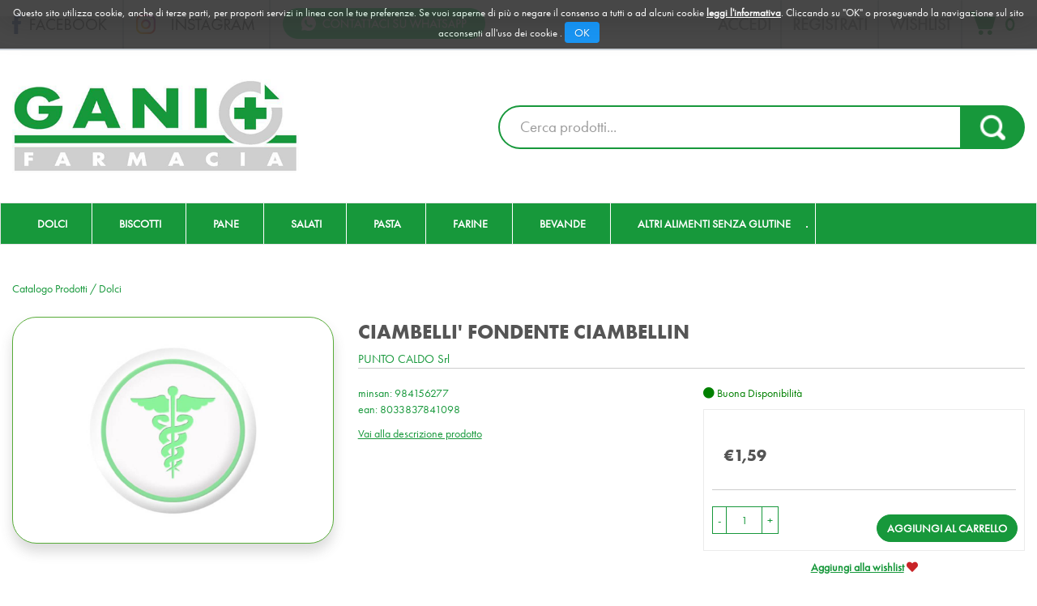

--- FILE ---
content_type: text/html;charset=UTF-8
request_url: https://ordini.farmaciagani.it/ciambelli-fondente-ciambellin.html
body_size: 14749
content:










































	
	
	
	
	




	
	
	




	
	
	












	
	
		
		

	
	




	
	 
	



	
	 
	



	
	
	



		
		



	

















































<!DOCTYPE html>
<html lang="it">
<head>
    <meta charset="utf-8">
    <meta http-equiv="X-UA-Compatible" content="IE=edge">
    <meta name="viewport" content="width=device-width, initial-scale=1">

    
    <script src="/res/libs/jquery/jquery-1.12.4/jquery-1.12.4.min.js"></script>
    <script src="/res/libs/bootstrap/boostrap-3.4.1-pers/js/bootstrap.min.js"></script>
    <script>
        bootstrap_func=jQuery;
    </script>
    

    
    
        



<script src="/include/responsive/js/navigazioneCatalogo1.12.jsp"></script>

























		

<meta http-equiv="Content-Type" content="text/html; charset=UTF-8">


<title>CIAMBELLI' FONDENTE CIAMBELLIN - Farmacia Gani | Ordina online</title>
<meta name="description" content="Farmacia Gani - Prenota i tuoi prodotti con un click!" />
<meta name="keywords" content="Farmacia Gani, Farmacia Torino, Prenota prodotti Farmacia, Prenota online" />
<meta name="robots" content="index, follow" />
<meta name="googlebot" content="index, follow" />

<!--  tag personali generali / inizio -->
<!-- Global site tag (gtag.js) - Google Analytics -->
<script async src="https://www.googletagmanager.com/gtag/js?id=G-4KKV5H97FP"></script>
<script>
  window.dataLayer = window.dataLayer || [];
  function gtag(){dataLayer.push(arguments);}
  gtag('js', new Date());

  gtag('config', 'G-4KKV5H97FP');
</script>
<!--  tag personali generali / fine -->






	
		<meta property="og:image:width" content="500" /> 
		<meta property="og:image:height" content="500" />
		<meta property="og:image" content="https://ordini.farmaciagani.it/img_prodotto/500x500/ciambelli-fondente-ciambellin_576.jpg" />
	
		
		
		
		<link rel="canonical" href="https://ordini.farmaciagani.it/ciambelli-fondente-ciambellin.html" />
		
		
	





	<link rel="stylesheet" type="text/css" href="/css/avviso_carrello.css"/>


     <link rel="stylesheet" type="text/css" href="/css/avviso_wishlist.css"/>

 


<script type="text/javascript">
	var msgAlertQta = 'Attenzione!\nHai già inserito la quantità massima di prodotti possibile nel carrello';
	var msgConfirmQta = 'Attenzione!\nIn magazzino sono disponibili solamente altri #qtaCheck# pezzi.\nVuoi acquistarli comunque?';
</script>
<script src="/include/responsive/js/funzioniCarrello1.21.jsp" type="text/javascript"></script> 



<script type="text/javascript" src="/include/responsive/js/jquerytools/jquery.tools.full.1.2.7.min.js"></script>
<script>Jq=$;</script>
<script>JQTOOLS = $;</script>




<link href="/custom/favicon.ico" rel="icon"/>
        





<!-- jquery ui custom. : core.js, widget.js, position.js, autocomplete.js, menu.js -->

<script src="/include/responsive/js/jquery-ui/1.11.4/jquery-ui.min.custom.autocomplete.js"></script>

<script type="text/javascript" src="/include/responsive/search/autocompletamento/js/autocompletamento.js?v=213.2"></script>
<link href="/css/autocompletamentoRicercaNome.css" rel="stylesheet" type="text/css" />


<script type="text/javascript">

if (typeof(Jq) == "undefined")
	Jq = $;
	
Jq(function() {
	
	var campo='nomeRicercaTop';
	
	recuperaInformazioni('/include/responsive/search/autocompletamento/interrogazioneAjax.jsp?campo=nomeRicercaTop','nomeRicercaTop1','{"RICERCA_PER_NOME": { "tipo" :"1", "nome_campo_ricerca" :"nomeRicercaTop1"}}');
	
	recuperaInformazioni('/include/responsive/search/autocompletamento/interrogazioneAjax.jsp?campo=nomeRicercaTop','nomeRicercaTop2','{"RICERCA_PER_NOME": { "tipo" :"1", "nome_campo_ricerca" :"nomeRicercaTop2"}}');
	
	
	});
</script>

        <link rel="stylesheet" type="text/css" href="/css/autocompletamentoRicercaNome.css?v=213.2"/>
        <link rel="stylesheet" type="text/css" href="/css/avviso_wishlist.css"/>
    


    
    <link rel="stylesheet" type="text/css" href="/res/libs/fontawesome/fontawesome-free-5.13.0-web/css/all.min.css">
    
    
    <link href="/res/libs/bootstrap/boostrap-3.4.1-pers/css/bootstrap.min.css" rel="stylesheet">
    <!--[if lt IE 9]>
        <script src="https://oss.maxcdn.com/html5shiv/3.7.2/html5shiv.min.js"></script>
        <script src="https://oss.maxcdn.com/respond/1.4.2/respond.min.js"></script>
    <![endif]-->
    
    
    
    
    
	<link href="/res/libs/prettyphoto/prettyPhoto_compressed_3.1.6/css/prettyPhoto.css" rel="stylesheet">
	<link href="/res/libs/owl/OwlCarousel2-2.3.4/assets/owl.carousel.min.css" rel="stylesheet">
	


    
    
    <link rel="stylesheet" type="text/css" href="/modelli/responsive/res/css/modelloresponsive.min.css?v=213.2">
    
    
        <link rel="stylesheet" type="text/css" href="/custom/css/stile_shop.css?v=213.2"/>
    
</head>

<body id="page-top">






















<script>
function setCookie(cname, cvalue, exdays) {
    var d = new Date();
    d.setTime(d.getTime() + (exdays*24*60*60*1000));
    var expires = "expires="+d.toUTCString();
    document.cookie = cname + "=" + cvalue + "; " + expires+";path=/";
} 

function getCookie(cname) {
    var name = cname + "=";
    var ca = document.cookie.split(';');
    for(var i=0; i<ca.length; i++) {
        var c = ca[i];
        while (c.charAt(0)==' ') c = c.substring(1);
        if (c.indexOf(name) == 0) return c.substring(name.length,c.length);
    }
    return "";
} 
</script>
<style>

.jb.cookie {
    border-radius: 0 !important;
    box-shadow: 0 0 40px #444;
    display: none;
    float: none !important;
    height: auto;
    left: 0;
    margin: 0 auto !important;
    padding: 10px 0;
    position: fixed !important;
    right: 0;
    text-align: center;
    text-shadow: none;
    width: 100% !important;
    z-index: 99999;
}


.jb.cookie div.cookie-bg {
    left: 0;
    opacity: 0.9;
    position: absolute;
    top: 0;
    width: 100%;
    z-index: -1;
    display: inline;
}
.jb.cookie-bg.black {
    background-color: #333;;
}

.jb.black {
    color: white;
}

.jb.cookie p {
    float: none !important;
    margin: 0;
    padding: 0;
}
.jb.cookie p.title {
    font-size: 13px;
    line-height: 25px;
    margin: 0;
    border: none;
    color:white;
    padding-top: 0.25em;
    padding-bottom: 0.5em;
    padding-left: 0.25em;
    padding-right: 0.25em;
}
.jb.cookie p {
    font-size: 14px;
}
.jb.cookie p a {
    cursor: pointer;
    float: none !important;
}
.jb.accept {
    background-image: linear-gradient(#0089f2 0%, #0072ca 100%);
    border-radius: 4px;
    color: #fff;
    cursor: pointer;
    float: none !important;
    font-size: 14px;
    margin: 5px auto;
    min-width: 100px;
    padding: 4px 12px;
    text-shadow: 1px 1px 0 #0072ca;
}
.jb.accept:hover {
    box-shadow: 0 0 15px #000;
}


.jb.accept.blue {
 width: 100px;
    background: #0089f2 none repeat scroll 0 0;
    display: inline;
}
a.info_link{
color: #fff;
font-weight: bold;
text-decoration: underline;
}

.jb.cookie p {
    color: white;
}

#cookie_overlay {
	background-color: #ffffff;
    border: 2px solid #ededed;
   
    left: 0;
    margin: auto;
    overflow: hidden;
    padding: 10px;
    position: fixed;
    right: 0;
    top: 50px;
    max-width: 700px;
    max-height : 500px;
    z-index: 9999;
 }
#cookie_overlay_mask{
	-ms-filter:"progid:DXImageTransform.Microsoft.Alpha(Opacity=50)"; 
	filter: alpha(opacity=50);					
    opacity: 0.50;
    background: none repeat scroll 0 0 #000000;
    height: 100%;
    left: 0;
    position: fixed;
    top: 0;
    width: 100%;
    z-index: 9998;
    display: none;
}
.policyContainer{
overflow: scroll;
height: 450px;
}
.close_policy{
  height: 35px;
    padding-top: 6px;
    text-align: center;
}

@media (min-width: 768px) {
.jb.cookie { top:0; bottom: initial;   max-height: 80px; /*fix safari su ipad */}

}

@media (max-width: 768px) {

.jb.cookie.bottom .cookie-bg,
.jb.cookie.bottom {
    bottom: 0;
    top: initial;
}
}

@media (max-width: 480px) {
.jb.cookie-bg.black {background-color: #333; line-height: 20px;}
}
</style>

<div id="cookie_overlay_mask" style="display: none" ></div>
	<div  id="cookie_overlay" style="display: none">
		<div class="policyContainer">
			





<style type="text/css">
	#cookie_policy_container{
		font-family: Segoe, "Segoe UI", "DejaVu Sans", "Trebuchet MS", Verdana, sans-serif;
		font-size: 13px;
	}
	#cookie_policy_container p {
		margin-bottom: 10px;
		margin-top:3px;
	}
	#cookie_policy_container p.h3 {
		margin-top: 8px;
		margin-bottom: 0;

	}
	#cookie_policy_container p.h2 {
		font-size: 20px;
		margin-top: 40px;
		margin-bottom: 5px;
		padding-left:0;
	}
	#cookie_policy_container p.h1 {
		font-size: 30px;
		margin-top: 0;
		margin-bottom: 10px;
	}
	#cookie_policy_container a {
		color:#0074FF;
	}
</style>
<div id="cookie_policy_container">
	<p class="h1">Informativa sull'uso dei cookie</p>
	<p> Questo sito web utilizza cookie e tecnologie simili per garantire il corretto funzionamento delle procedure e migliorare l'esperienza di uso delle applicazionie servizi online. Il presente documento fornisce informazioni dettagliate sull'uso dei cookie e di tecnologie similari, su come sono utilizzati da questo sito e su come gestirli.</p>
	<p class="h2">Definizioni</p>
	<p> I cookie sono  frammenti di testo  che permettono al server web di memorizzare sul client tramite il browser informazioni da riutilizzare nel corso della medesima visita al sito (cookie di sessione) o in seguito, anche a distanza di giorni (cookie persistenti). I cookie vengono memorizzati, in base alle preferenze dell'utente, dal singolo browser sullo specifico dispositivo utilizzato (computer, tablet, smartphone).</p>
	<p>Nel seguito di questo documento faremo riferimento ai cookie e a tutte le tecnologie similari utilizzando semplicemente il termine "cookie".</p>
	<p class="h2">Tipologie di cookie</p>
	<p> In base alle caratteristiche e all'utilizzo i cookie si distinguono in diverse categorie: </p>
	<p class="h3">Cookie strettamente necessari. </p>
	<p>Si tratta di cookie indispensabili per il corretto funzionamento del sito. La durata dei cookie &egrave; strettamente limitata alla sessione di navigazione (chiuso il browser vengono cancellati)</p>
	<p class="h3">  Cookie di analisi e prestazioni. </p>
	<p>Sono cookie utilizzati per raccogliere e analizzare il traffico e l'utilizzo del sito in modo anonimo. Questi cookie, pur senza identificare l'utente, consentono, per esempio, di rilevare se il medesimo utente torna a collegarsi in momenti diversi. Permettono inoltre di monitorare il sistema e migliorarne le prestazioni e l'usabilit&agrave;. La disattivazione di tali cookie pu&ograve; essere eseguita senza alcuna perdita di funzionalit&agrave;.</p>
	<p class="h3">Cookie di profilazione. </p>
	<p>Si tratta di cookie  utilizzati per identificare (in modo anonimo e non) le preferenze dell'utente e migliorare la sua esperienza di navigazione.<br>
	</p>
	<p class="h3">Cookie di terze parti</p>
	<p>  Visitando un sito web si possono ricevere cookie sia dal sito visitato ("proprietari"), sia da siti gestiti da altre organizzazioni ("terze parti"). Un esempio notevole &egrave; rappresentato dalla presenza dei "social plugin" per Facebook, Twitter, Google+ e LinkedIn. Si tratta di parti della pagina visitata generate direttamente dai suddetti siti ed integrati nella pagina del sito ospitante. L'utilizzo pi&ugrave; comune dei social plugin &egrave; finalizzato alla condivisione dei contenuti sui social network.</p>
	<p class="h2">Durata dei cookie</p>
	<p> Alcuni cookie (cookie di sessione) restano attivi solo fino alla chiusura del browser o all'esecuzione del comando di logout. Altri cookie "sopravvivono" alla chiusura del browser e sono disponibili anche in successive visite dell'utente.</p>
	<p>Questi cookie sono detti persistenti e la loro durata &egrave; fissata dal server al momento della loro creazione. In alcuni casi &egrave; fissata una scadenza, in altri casi la durata &egrave; illimitata.</p>
	<p>Questo sito non fa uso di cookie persistenti, &egrave; possibile per&ograve; che durante la navigazione su questo sito si possa interagire con siti  gestiti da terze parti che possono creare o modificare cookie permanenti e di profilazione.</p>
	<p class="h2">Come Gestire i Cookie</p>
	<p>  L'utente pu&ograve; decidere se accettare o meno i cookie utilizzando le impostazioni del proprio browser. Occorre tenere presente che la disabilitazione totale dei cookie  pu&ograve; compromettere l'utilizzo delle funzionalit&agrave; del sito.</p>
	<p>Di seguito &egrave; possibile accedere alle guide per la gestione dei cookie sui diversi browser:</p>
	<p>Chrome: <a href="https://support.google.com/chrome/answer/95647?hl=it" target="_blank">https://support.google.com/chrome/answer/95647?hl=it</a></p>
	<p>Firefox: <a href="https://support.mozilla.org/it/kb/Gestione%20dei%20cookie" target="_blank">https://support.mozilla.org/it/kb/Gestione%20dei%20cookie</a></p>
	<p>Internet Explorer: <a href="http://windows.microsoft.com/it-it/windows7/how-to-manage-cookies-in-internet-explorer-9" target="_blank">http://windows.microsoft.com/it-it/windows7/how-to-manage-cookies-in-internet-explorer-9</a></p>
	<p>Opera: <a href="http://help.opera.com/Windows/10.00/it/cookies.html" target="_blank">http://help.opera.com/Windows/10.00/it/cookies.html</a></p>
	<p>Safari: <a href="http://support.apple.com/kb/HT1677?viewlocale=it_IT" target="_blank">http://support.apple.com/kb/HT1677?viewlocale=it_IT</a></p>
	<p>E' possibile inoltre avvalersi di strumenti online come <a href="http://www.youronlinechoices.com/" target="_blank">http://www.youronlinechoices.com/</a> che permette di gestire le preferenze di tracciamento per la maggior parte degli strumenti pubblicitari abilitando o disabilitando eventuali cookie in modo selettivo</p>

	
        
            <p class="h2">Interazione con social network</p>
            
        
	<p class="h3">Pulsante Tweet e widget sociali di Twitter (Twitter, Inc.)</p>
	<p>
		
		Il pulsante Tweet e i widget sociali di Twitter sono servizi di interazione con il social network Twitter, forniti da Twitter, Inc.
		
		
			<br><strong>Dati Raccolti:</strong>&nbsp;Cookie e Dati di utilizzo.
		
		
		
			<br><strong>Luogo del trattamento:</strong>&nbsp;Irlanda
		
		
			<br><a href="http://twitter.com/privacy" target="_blank" rel="noopener noreferrer">Privay Policy</a>
		

	</p>

        
	<p class="h3">Pulsante Mi Piace e widget sociali di Facebook (Facebook, Inc.)</p>
	<p>
		
		Il pulsante "Mi Piace" e i widget sociali di Facebook sono servizi di interazione con il social network Facebook, forniti da Facebook, Inc.
		
		
			<br><strong>Dati Raccolti:</strong>&nbsp;Cookie e Dati di utilizzo. 
		
		
		
			<br><strong>Luogo del trattamento:</strong>&nbsp;Irlanda
		
		
			<br><a href="http://www.facebook.com/privacy/explanation.php" target="_blank" rel="noopener noreferrer">Privay Policy</a>
		

	</p>

        
	<p class="h3">Pulsante +1 e widget sociali di Google+ (Google Inc.)</p>
	<p>
		
		Il pulsante +1 e i widget sociali di Google+ sono servizi di interazione con il social network Google+, forniti da Google Inc.
		
		
			<br><strong>Dati Raccolti:</strong>&nbsp;Cookie e Dati di utilizzo. 
		
		
		
			<br><strong>Luogo del trattamento:</strong>&nbsp;Irlanda
		
		
			<br><a href="http://www.google.com/intl/it/policies/privacy/" target="_blank" rel="noopener noreferrer">Privay Policy</a>
		

	</p>

        
            <p class="h2">Protezione dallo SPAM</p>
            
        
	<p class="h3">Google reCAPTCHA</p>
	<p>
		
		Google reCAPTCHA  analizza il traffico di questa Applicazione, potenzialmente contenente Dati Personali degli Utenti, al fine di filtrarlo da parti di traffico, messaggi e contenuti riconosciuti come SPAM.

Google reCAPTCHA è un servizio di protezione dallo SPAM fornito da Google Ireland Limited.
L'utilizzo del sistema reCAPTCHA è soggetto alla privacy policy e ai termini di utilizzo di Google.
		
		
			<br><strong>Dati Raccolti:</strong>&nbsp;Cookie; Dati di utilizzo.
		
		
		
			<br><strong>Luogo del trattamento:</strong>&nbsp;Irlanda
		
		
			<br><a href="https://policies.google.com/privacy" target="_blank" rel="noopener noreferrer">Privay Policy</a>
		

	</p>

        
            <p class="h2">Statistica</p>
            
        
	<p class="h3">Matomo</p>
	<p>
		
		Matomo è un software di statistica utilizzato da questa Applicazione per analizzare i dati in maniera diretta e senza l?ausilio di terzi.
		
		
			<br><strong>Dati Raccolti:</strong>&nbsp;Cookie; Dati di utilizzo.
		
		
		
			<br><strong>Luogo del trattamento:</strong>&nbsp;Italia
		
		
			<br><a href="https://matomo.org/privacy/" target="_blank" rel="noopener noreferrer">Privay Policy</a>
		

	</p>

        
	<p class="h3">Google Analytics (Google)</p>
	<p>
		
		Google Analytics è un servizio di analisi web fornito da Google Inc. ("Google"). Google utilizza i Dati Personali raccolti allo scopo di tracciare ed esaminare l?utilizzo di questa Applicazione, compilare report e condividerli con gli altri servizi sviluppati da Google. Google potrebbe utilizzare i Dati Personali per contestualizzare e personalizzare gli annunci del proprio network pubblicitario.

Ulteriori informazioni sui cookies di Google Analytics si trovano alla pagina <a title="Google Analytics Cookie Usage on Websites" href="https://developers.google.com/analytics/devguides/collection/analyticsjs/cookie-usage" target="_blank" rel="noopener">Google Analytics Cookie Usage on Websites</a>
		
		
			<br><strong>Dati Raccolti:</strong>&nbsp;Cookie e Dati di utilizzo. 
		
		
		
			<br><strong>Luogo del trattamento:</strong>&nbsp;Irlanda
		
		
			<br><a href="https://policies.google.com/privacy" target="_blank" rel="noopener noreferrer">Privay Policy</a>
		

	</p>

        
	<p class="h3">Piwik</p>
	<p>
		
		Piwik è un software di statistica utilizzato da questa Applicazione per analizzare i dati in maniera diretta e senza l?ausilio di terzi
		
		
			<br><strong>Dati Raccolti:</strong>&nbsp;Cookie e Dati di utilizzo. 
		
		
		
			<br><strong>Luogo del trattamento:</strong>&nbsp;EU
		
		
			<br><a href="http://piwik.org/privacy/" target="_blank" rel="noopener noreferrer">Privay Policy</a>
		

	</p>

        
            <p class="h2">Tecnico</p>
            
        
	<p class="h3">JSESSIONID</p>
	<p>
		
		JSESSIONID è un cookie di sessione della piattaforma ed è utilizzato da siti con JavaServer Pages (JSP). Il cookie viene utilizzato per mantenere aperta in modo sicuro una sessione utente anonima o autenticata per tutta la durata della visita sul sito web. Tale cookie viene automaticamente eliminato quando l'utente chiude il browser.
		
		
			<br><strong>Dati Raccolti:</strong>&nbsp;sessione anonima
		
		
		

	</p>

        
	<p class="h3">PRF</p>
	<p>
		
		prf è un cookie tecnico necessario per il funzionamento della piattaforma.
Il cookie viene utilizzato per mantenere aperta e sicura una sessione utente autenticata per tutta la durata della visita sul sito web. Tale cookie viene automaticamente eliminato dopo 31 giorni.
		
		
			<br><strong>Dati Raccolti:</strong>&nbsp;sessione 
		
		
		

	</p>

        
            <p class="h2">Visualizzazione di contenuti da piattaforme esterne</p>
            
        
	<p class="h3">Typekit (Adobe)</p>
	<p>
		
		Typekit è un servizio di visualizzazione di stili di carattere gestito da Adobe Systems, Inc. che permette a questa Applicazione di integrare tali contenuti all?interno delle proprie pagine.
		
		
			<br><strong>Dati Raccolti:</strong>&nbsp;Varie tipologie di Dati secondo quanto specificato dalla privacy policy del servizio.
		
		
		
			<br><strong>Luogo del trattamento:</strong>&nbsp;USA
		
		
			<br><a href="https://www.adobe.com/privacy/policies/adobe-fonts.html" target="_blank" rel="noopener noreferrer">Privay Policy</a>
		

	</p>

        
	<p class="h3">Widget Video Youtube (Google)</p>
	<p>
		
		Youtube è un servizio di visualizzazione di contenuti video gestito da Google Inc. che permette a questa Applicazione di integrare tali contenuti all?interno delle proprie pagine.
		
		
			<br><strong>Dati Raccolti:</strong>&nbsp;Cookie e Dati di utilizzo. 
		
		
		
			<br><strong>Luogo del trattamento:</strong>&nbsp;Irlanda
		
		
			<br><a href="https://policies.google.com/privacy" target="_blank" rel="noopener noreferrer">Privay Policy</a>
		

	</p>

        
	<p class="h3">Font Awesome</p>
	<p>
		
		Font Awesome è un servizio di visualizzazione di stili di carattere gestito da Fonticons, Inc. che permette a questa Applicazione di integrare tali contenuti all?interno delle proprie pagine.
		
		
			<br><strong>Dati Raccolti:</strong>&nbsp;Dati di utilizzo
		
		
		
			<br><strong>Luogo del trattamento:</strong>&nbsp;USA
		
		
			<br><a href="https://fontawesome.com/privacy" target="_blank" rel="noopener noreferrer">Privay Policy</a>
		

	</p>

        
	<p class="h3">Widget Video YouTube</p>
	<p>
		
		YouTube è un servizio di visualizzazione di contenuti video gestito da Google Ireland Limited che permette a questa Applicazione di integrare tali contenuti all?interno delle proprie pagine.
		
		
			<br><strong>Dati Raccolti:</strong>&nbsp;Cookie; Dati di utilizzo.
		
		
		
			<br><strong>Luogo del trattamento:</strong>&nbsp;Irlanda
		
		
			<br><a href="https://policies.google.com/privacy" target="_blank" rel="noopener noreferrer">Privay Policy</a>
		

	</p>



<p class="h2">Titolare del Trattamento dei Dati</p>
	
	
<p>Farmacia Gani snc - Torino  (10126) - p.iva: 09368300019 - <a href="mailto:farmaciagani@libero.it">farmaciagani@libero.it</a></p>
</div>

		</div>
	<div class="close_policy">
		<div class="jb accept blue" onclick="hideInformativaCookie()">Chiudi</div>
	</div>
</div>

<div class="jb cookie bottom black blue " id="cookie_policy" style="display: none;">	    
	<div class="jb cookie-bg black">	    
		<p class="title">
			Questo sito utilizza cookie, anche di terze parti, per proporti servizi in linea con le tue preferenze. Se vuoi saperne di più o negare il consenso a tutti o ad alcuni cookie
			<a onclick="showInformativaCookie()" href="javascript:void(0)" class="info_link">leggi l'informativa</a>.
			Cliccando su "OK" o proseguendo la navigazione sul sito acconsenti all'uso dei cookie .
			<span  class="jb accept blue" onclick="closeCookiePolicy()">OK</span>
		</p>	    
	</div>     
</div>

<script type="text/javascript" src="/include/js/jquery.cookie.js"></script>
<script>
var jqCookie = null;
if (typeof(Jq) != "undefined")
	jqCookie = Jq;
else
	jqCookie = $;

function showInformativaCookie(){
	jqCookie('#cookie_overlay_mask').show();
	jqCookie('#cookie_overlay').show();
	setTimeout('hideInformativaCookie()',20000); // nel caso chiudo dopo 20 sec
}
function hideInformativaCookie(){
	jqCookie('#cookie_overlay_mask').hide();
	jqCookie('#cookie_overlay').hide();
}
function closeCookiePolicy(){
	hideInformativaCookie();
	jqCookie('#cookie_policy').hide();
	setCookie("cookieOk", "1", 300);
}
function openCookiePolicy(){
	jqCookie('#cookie_policy').show();
}
</script>
<script>
if (getCookie("cookieOk")!="1"){
	openCookiePolicy();
}
</script> 





<link rel="stylesheet" type="text/css" href="/css/messaggio_push.css"/>

<script>
function chiudiMsgPush(){
	Jq('#overlay_msg_push').hide();
	Jq('#div_msg_push_avviso').fadeOut();
}
function mostraMsgPush(){
	Jq('#overlay_msg_push').show();
	Jq('#div_msg_push_avviso').show();
}
</script>



    







<div id="overlay_carrello" class="overlay_carrello"></div>
<div class="carrello_hover" id="div_carrello_avviso2">
    <div class="carrello_hover_su">
        <p>hai aggiunto <br /><span class="evidente" id="nome_prodotto"></span></p>
        <p><span class="evidente" id="num_prod_carrello"></span>&nbsp;
            <span id="card_articoli" style="display: none">articoli</span><span id="card_articolo" style="display: none">articolo</span> in ordine <br />
        </p>
        
    </div>
    <div class="carrello_hover_giu">
        <div class="carrello_hover_giu_sx">
            <a class="bottone continua_shop" href="javascript:void(0)" onclick="chiudiAvvisoCarrello('div_carrello_avviso2')">
                <span>Torna<br/>allo shopping</span>
            </a>
        </div>
        <div class="carrello_hover_giu_dx">
            <a class="bottone vai_carrello"  href="javascript:void(0)" onclick="redirectToUrl('/carrello/carrello.jsp')">
                <span>Visualizza il<br /> mio carrello</span>
            </a>
        </div>
    </div>
</div>



    


<div id="overlay_wishlist" class="overlay_carrello overlay_wishlist"></div>
<div class="carrello_hover wishlist_hover" id="div_wishlist_avviso2">
<div class="carrello_hover_su wishlist_hover_su">

<p>hai aggiunto <br /><span class="evidente" id="nome_prodotto_wishlist">
</span></p>


</div>


<div class="carrello_hover_giu wishlist_hover_giu">


<div class="carrello_hover_giu_sx wishlist_hover_giu_sx"><a class="bottone continua_shop" href="javascript:void(0)" onclick="chiudiAvvisoCarrello('div_wishlist_avviso2')">
<span>
Torna<br/>allo shopping
</span></a></div>

<div class="carrello_hover_giu_dx wishlist_hover_giu_dx"><a class="bottone_wishlist vai_carrello"  href="javascript:void(0)" onclick="redirectToUrl('/wishlist/wishlist.jsp')">
<span>
Visualizza la<br/>lista dei desideri</span></a></div>

</div>

</div>




<section class="topBanner-header">
    <div class="container-fluid">
        
















	



    </div>
</section>

<header>
    <section class="topNav visible-md-block visible-lg-block">
        <div class="container-fluid">
            <ul class="noBullets list-h clearfix topNav_menusx">
                
                    
                        
                            <li><a href="https://www.facebook.com/farmaciagani" target="_blank"><img src='/custom/images/template/facebook.png' alt='facebook'></a></li>
                        
                    
                        
                            <li><a href="https://www.instagram.com/farmacia_gani/?hl=it" target="_blank"><img src='/custom/images/template/instagram.png' alt='instagram'></a></li>
                        
                    
                        
                            <li><a href="https://wa.me/+393917703820" target="_blank"><img src='/custom/images/template/wzapp.png' alt='whatsapp'></a></li>
                        
                    
                
            </ul>
            <ul class="noBullets list-h clearfix topnav_menudx">
                
                    
                        
                            <li><a class="btn btn-top" href="/cliente/login.jsp">Accedi</a></li>
                        
                        <li><a class="btn btn-top" href="/cliente/condizioniRegistrazione.jsp">Registrati</a></li>
                    
                    
                    
                        <li><a class="btn btn-top" href="/wishlist/wishlist.jsp">Wishlist</a></li>
                    
                    
                        <li>
                            
                                
                                    <a class="topnav_menudx_cart" href="/carrello/carrello.jsp" >
                                        <div class="carrello_refresh" >
                                            <i class="fas fa-2x fa-shopping-cart" id="icona_carrello_desktop" aria-hidden="true" alt="Carrello"></i><span class="articoli" title="Il tuo carrello:">0</span><span class="sr-only">articoli nel carrello</span>
                                        </div>
                                    </a>
                                
                            
                        </li>
                    
                    
                        <li>
                            
                        </li>
                    
                
            </ul>
        </div>
    </section>

    
        
            <section class="middleNav">
                <div class="container-fluid">
                    <div class="row">
                        <div class="visible-md-block col-md-3 visible-lg-block col-lg-3">
                            <a href="/" class="logo"><span class="sr-only">Farmacia Gani | Ordina online</span></a>
                        </div>
                        <div class="col-md-9">
                            <form id="formRicercaCatalgoTop" role="search" action="/RicercaProdotto.do?#redirectResult" accept-charset="UTF-8">
                                <div class="input-group">
                                    <label for="nomeRicercaTop1" class="sr-only">Cerca Prodotto</label>
                                    <input type="text" class="form-control" id="nomeRicercaTop1" name="ricercaGenerica" placeholder="Cerca prodotti..." value="">
                                    <div class="input-group-btn">
                                        <button class="btn btn-col1" onclick="document.getElementById('formRicercaCatalgoTop').submit();">
                                            <i class="fas fa-search" title="Seleziona per cercare il prodotto" aria-hidden="true"></i><span class="sr-only">Cerca prodotto</span>
                                        </button>
                                    </div>
                                </div>
                            </form>
                        </div>
                    </div>
                </div>
            </section>
        
    

    
        










<nav class="navbar navbar-default" role="navigation">
    <div class="container-fluid">
        <div class="navbar-header">
            <a class="navbar-brand hidden-md hidden-lg" href="/"></a>
            <button type="button" class="navbar-toggle collapsed" data-toggle="collapse" data-target="#navbar-menu-collapse">
                <span class="icon-bar top-bar"></span>
                <span class="icon-bar middle-bar"></span>
                <span class="icon-bar bottom-bar"></span>
            </button>
            
                
                
                    
                        <a class="hidden-md hidden-lg navbar-header_icone" href="/carrello/carrello.jsp" >
                            <div class="carrello_refresh">
                                <i class="fas fa-shopping-cart" id="icona_carrello_mobile" aria-hidden="true"></i><span class="articoli">0</span>
                            </div>
                        </a>
                    
                
                
                
                
                
                
                    <a class="navbar-header_icone" href="/wishlist/wishlist.jsp"><i class="far fa-heart" aria-hidden="true"></i></a>
                
                
                    
                    <a class="navbar-header_icone" href="/cliente/login.jsp"><i class="fas fa-user-edit" aria-hidden="true"></i></a>
                    
                    <a class="navbar-header_icone" href="/cliente/condizioniRegistrazione.jsp"><i class="fas fa-user" aria-hidden="true"></i></a>
                
                
            
        </div>
        <div id="navbar-menu-collapse" class="navbar-collapse collapse">
            <ul class="nav navbar-nav">
                

                

                
                
                
                
                
                
                    
                        
                            
                                <li class="dropdown keep-open menu-large">
                                    <a class="dropdown-toggle" href="/alimentazione-e-integratori/celiachia/dolci.html"data-toggle="#">Dolci</a>
                                    <ul class="dropdown-menu">
                                        
                                    </ul>
                                </li>
                            
                        
                            
                                <li class="dropdown keep-open menu-large">
                                    <a class="dropdown-toggle" href="/alimentazione-e-integratori/celiachia/biscotti.html"data-toggle="#">Biscotti</a>
                                    <ul class="dropdown-menu">
                                        
                                    </ul>
                                </li>
                            
                        
                            
                                <li class="dropdown keep-open menu-large">
                                    <a class="dropdown-toggle" href="/alimentazione-e-integratori/celiachia/pane.html"data-toggle="#">Pane</a>
                                    <ul class="dropdown-menu">
                                        
                                    </ul>
                                </li>
                            
                        
                            
                                <li class="dropdown keep-open menu-large">
                                    <a class="dropdown-toggle" href="/alimentazione-e-integratori/celiachia/salati.html"data-toggle="#">Salati</a>
                                    <ul class="dropdown-menu">
                                        
                                    </ul>
                                </li>
                            
                        
                            
                                <li class="dropdown keep-open menu-large">
                                    <a class="dropdown-toggle" href="/alimentazione-e-integratori/alimentari.html"data-toggle="#">Pasta</a>
                                    <ul class="dropdown-menu">
                                        
                                    </ul>
                                </li>
                            
                        
                            
                                <li class="dropdown keep-open menu-large">
                                    <a class="dropdown-toggle" href="/farine.html"data-toggle="#">Farine</a>
                                    <ul class="dropdown-menu">
                                        
                                    </ul>
                                </li>
                            
                        
                            
                                <li class="dropdown keep-open menu-large">
                                    <a class="dropdown-toggle" href="/alimentazione-e-integratori/celiachia/bevande.html"data-toggle="#">Bevande</a>
                                    <ul class="dropdown-menu">
                                        
                                    </ul>
                                </li>
                            
                        
                            
                                <li class="dropdown keep-open menu-large">
                                    <a class="dropdown-toggle" href="/alimentazione-e-integratori/celiachia/altri-alimenti-senza-glutine.html"data-toggle="#">Altri Alimenti Senza Glutine</a>
                                    <ul class="dropdown-menu">
                                        
                                    </ul>
                                </li>
                            
                        
                    
                
                
                
                
                
                
                <li role="separator" class="divider"></li>
                
                
                
                    
                        
                            <li class="visible-xs-block visible-sm-block"><a href="https://www.facebook.com/farmaciagani" target="_blank"><img src='/custom/images/template/facebook.png' alt='facebook'></a></li>
                        
                    
                        
                            <li class="visible-xs-block visible-sm-block"><a href="https://www.instagram.com/farmacia_gani/?hl=it" target="_blank"><img src='/custom/images/template/instagram.png' alt='instagram'></a></li>
                        
                    
                        
                            <li class="visible-xs-block visible-sm-block"><a href="https://wa.me/+393917703820" target="_blank"><img src='/custom/images/template/wzapp.png' alt='whatsapp'></a></li>
                        
                    
                
                
            </ul>
        </div>
    </div>
</nav>

    


    

    <section class="topBanner-header">
        <div class="container-fluid">
            
















	



        </div>
    </section>

    
</header>

<section class="bottomBanner-header">
    <div class="container-fluid">
        
















	



    </div>
</section>



	
	<span id="spanPerRichSnippetSchedaProdotto" itemscope itemtype="http://schema.org/Product"  itemscope itemref="576immagineProdotto richsnippetProdotto descrizione"></span><script>
        $(document).ready(function (){
            var element = document.getElementById('SliderCorrelatiProdotto');
            if(element !== null){
                var elementForRichSnippet = document.getElementById('spanPerRichSnippetSchedaProdotto');
                var valueForAttributeToAddReleated = elementForRichSnippet.getAttribute('itemref')
            valueForAttributeToAddReleated = valueForAttributeToAddReleated + " SliderCorrelatiProdotto"
            elementForRichSnippet.setAttribute('itemref',valueForAttributeToAddReleated)
            }
        });
</script>

		
			
		
	
	

		

	


<section class="schedaProdotto">
	<div class="container-fluid">
		
		<div class="row">
			<div class="col-xs-12">			
				

<div class="box-bredcrumbs d-none-custom-model">
	
		
			
				
					Catalogo Prodotti /
				
			
				
			
			
				
			
				
					
			
				
			
				
					<a class="bredcrumbs" href="/alimentazione-e-integratori/celiachia/dolci.html"><span class="lastBredcrumbs">Dolci</span></a>
				
			
		
	
	<div class="bollino-sop-otc-breadcrumbs">
		















		
















	</div>
</div>
			</div>
		</div>
		
		<div class="row">	
			<div class="col-sm-4">
							
				
				
				<div class="thumbnail thumbnailBig product-grid">
					<figure class="image">
						<link rel="image_src" href="/img_prodotto/768x768/q/ciambelli-fondente-ciambellin_576.jpg"/><a class="" href="/img_prodotto/500x500/q/ciambelli-fondente-ciambellin_576.jpg" rel="lightbox[roadtrip]" ><img class="img-responsive owl-lazy border=0"  itemprop="image" id=576immagineProdotto src="/img_prodotto/768x768/q/ciambelli-fondente-ciambellin_576.jpg" border="0"  alt="CIAMBELLI' FONDENTE CIAMBELLIN" title="CIAMBELLI' FONDENTE CIAMBELLIN" /></a>
					</figure>
				</div>
				
				
					 
				   				
			</div>	
			<div class="col-sm-8" id ="richsnippetProdotto">
				<h1 class="nome-prodotto" itemprop="name">CIAMBELLI' FONDENTE CIAMBELLIN</h1>
				
					<a class="nome-ditta" href="/punto-caldo-srl-158.html"><span  itemprop="manufacturer">PUNTO CALDO Srl</span></a>
				
				
				<hr>
				
					
				<div class="row">
					<div class="col-sm-6">
						

						minsan: 984156277<br/>
						
						ean: 8033837841098<br/>					
						
						<a href="#descrizione" class="linkDescirizione" data-toggle="tab" onclick="location.href='#tab'">Vai alla descrizione prodotto</a>

						<script type="text/javascript">
							$('.linkDescirizione').on('click', function(){
								$('#tabScheda_menu li').removeClass('active');
								$('#tabScheda_menu li a').attr("aria-expanded","false");
								$('#descrizioneTab').addClass('active');
								$('#descrizioneTab a').attr("aria-expanded","true");
						    	$('#descrizione').tab('show');
						    });
						</script>

						
						





    


						<div class="btn-group boxBtnAgg" role="group">
							
												
							
							
							
									
						</div>

											
						
						<div class="boxBtnAgg">
							
						</div>
						<div class="boxBtnAgg">
						





						</div>
						</div>

					<div class="col-sm-6">
						
							
							
													
						
								<p class="disponibilita disponibilitaEstesa">	
									<i class="fas fa-circle" aria-hidden="true"></i>&nbsp;Buona Disponibilità
								</p>
								
						
						
						
						<div class="boxAcquista clearfix">
							
							<p class="bloccoPrezzo" id="bloccoPrezzo576">
															
								
									<span itemprop="offers" itemscope itemtype="http://schema.org/Offer"><meta itemprop="priceCurrency" content="EUR" /><meta itemtype="http://schema.org/Offer" itemprop="availability" content="InStock"><span class="pf" itemprop="price" content="1.59">&euro;1,59</span></span>
								
								
								
								
								
								
								
								
							</p>
							
							<div class="clearfix"></div>
							
							<hr>
							<div id="boxAcquista_boxAdd" class="row">
								<div class="col-xs-6 col-sm-12 col-md-6">
									
										<div class="btn-group boxAddPrice" role="group">								    
											<div onClick="cambiaQuantitaElemento(document.getElementById('qta576'),'0');" class="btn btn-default btn-diminusci">-</div> 
											<input class="btn btn-default txtNumProdotti" id="qta576" name="qta576" type="text" size="1" value="1" />
											<div onClick="cambiaQuantitaElemento(document.getElementById('qta576'),'1');" class="btn btn-default btn-aumenta">+</div>
										</div>
																	
								</div>
								<div class="col-xs-6 col-sm-12 col-md-6">
									<input name="qta576"  type="hidden"  value="1" /><input id="qta_chk_576" name="qta_chk_576" type="hidden" value="-1" /><a class="btn btn-primary" name="addButton_576"	onclick="aggiungiArticolo('576','carrello_contenuto_ajax','div_carrello_avviso2','qta576','0'); "  >
										Aggiungi al carrello
									</a>
										
								</div>
							</div>
							
							
							
						</div>
						
							<div class="row">
								<div class="col-xs-12 text-center">
									<a class="addWishScheda" name="addWishButton_576"	onclick="aggiungiToWishlist('576','wishlist_contenuto_ajax','div_wishlist_avviso2','qta576','0');" ><span class="aggiungiWishlistDaElenco">Aggiungi alla wishlist</span> <i class="fas fa-heart" aria-hidden="true"></i></a><img src="/include/immagini/loader.gif"	id="attesaWish_576" class="attesa_carrello" title="Inserimento del prodotto nella lista dei desideri"/>							
								</div>
							</div>			
						
					</div>
				</div>
			</div>	
		</div>

		

		

		<div class="row">
			<div class="col-xs-12">	
				
















	



			</div>
		</div>
			
				<div class="row boxSliderCorrelatiProdotto">
                    <div class="col-xs-12">
                        
                    </div>
                </div>
            
		
				<div class="row boxSliderCorrelatiCategoria">
                    <div class="col-xs-12">
                        
                    </div>
                </div>
					


		
				<div class="row boxSliderCorrelatiRaggruppamento">
                    <div class="col-xs-12">
                        
                    </div>
                </div>
                


		
		<div class="row">
			<div class="col-xs-12">	
				
















	


 
			</div>
		</div>
		
		<div class="row">
			<div class="col-xs-12">		
				<div class="tabScheda">
					<div class="box-info-aggiuntive-scheda-prodotto">
						<div class="boxTab tabs-left">
							<ul id="tabScheda_menu" class="nav nav-tabs nav-schedaProdotto" role="tablist">
								<li role="presentation" class="active" id="descrizioneTab"><a href="#descrizione" role="tab" data-toggle="tab"> Descrizione</a></li>
								<li role="presentation"><a href="#spedizione" role="tab" data-toggle="tab"> Modalità di Spedizione</a></li>
								
									<li role="presentation"><a href="#info" role="tab" data-toggle="tab"> Richiedi informazioni</a></li>
								
								
							</ul>
							<a id="tab"></a>




							<div id="myTabContent" class="tab-content tab-schedaProdotto">
								<div role="tabpanel" class="tab-pane fade in active" id="descrizione">
																			
									
							</div>
								<div role="tabpanel" class="tab-pane fade" id="spedizione">
									<ul class="modalita_consegna2"><li><strong>Ritiro in Farmacia</strong><i>









		
	
	Spedizione Gratuita
	
	
	
	
	
	
	
	
	
	
	
	



</i><br></li></ul>
								</div>
								
									<div role="tabpanel" class="tab-pane fade clearfix" id="info">
										




























<div class="testo">
	<h2 class="form-contatti-titolo">Form Contatti</h2>
	<form method="POST" action="" id="formNl" name="formNl" onsubmit="return check()" accept-charset="UTF-8">
		<input type="hidden" name="op" value="send" />
		
		<input type="hidden" name="idProdotto" value="576" />
		<input type="hidden" name="tokenInvio" value="425F584EB755BAB90055E8863B16EFCA1769784370808" />
		<fieldset>
			<legend class="sr-only">inserisci i tuoi dati</legend>
			<div class="row">
				<div class="col-sm-6">
					<div class="form-group">
						<label for="form--nome">* Nome</label>
						<div class="input-group">
							<div class="input-group-addon"><i class='fas fa-user'></i></div>
							<input type="text" class="form-control validate['required']" id="form--nome" placeholder=""
								   name="nome" minlength="2" required  >
						</div>
					</div>
				</div>
				<div class="col-sm-6">
					<div class="form-group">
						<label for="form--cognome">* Cognome</label>
						<div class="input-group">
							<div class="input-group-addon"><i class='fas fa-user'></i></div>
							<input type="text" class="form-control validate['required']  " id="form--cognome" placeholder=""
								   name="cognome" minlength="2" maxlength="30" required  >
						</div>
					</div>
				</div>
			</div>
			<div class="row">
				<div class="col-sm-6">
					<div class="form-group">
						<label for="form--email">* Email</label>
						<div class="input-group">
							<div class="input-group-addon"><i class='fas fa-envelope'></i></div>
							<input type="email" class="form-control validate['required','email']" id="form--email" placeholder=""
								   name="email" required  >
						</div>
					</div>
				</div>
				<div class="col-sm-6">
					<div class="form-group">
						<label for="form--tel">Telefono</label>
						<div class="input-group">
							<div class="input-group-addon"><i class='fas fa-phone'></i></div>
							<input type="number" class="form-control form-tel" id="form--tel" target="input"
								   name="telefono"  >
						</div>
					</div>
				</div>
			</div>
		</fieldset>
		<fieldset>
			<legend class="sr-only">inserisci la tua richiesta</legend>
			<div class="row">
				<div class="col-xs-12">
					<div class="form-group">
						
						<label for="form--oggetto">Oggetto</label>
						


						<div class="input-group"  >
							<div class="input-group-addon"><i class="fas fa-pencil-alt"></i></div>
							<input type="text" class="form-control" id="form--oggetto" value="Richiesta Informazioni per l'articolo CIAMBELLI' FONDENTE CIAMBELLIN Cod. 984156277" name="oggettoEmail" readonly="readonly" disabled="disabled"  >
						</div>


					</div>
				</div>
			</div>
			<div class="row">
				<div class="col-xs-12">
					<label for="richiesta">* Richiesta</label>
					<textarea id="richiesta" name="richiesta" rows="7" cols="30" minlength="4" class="form-control validate['required']"> </textarea>
				</div>
			</div>
			<div class="clearfix"></div>
		</fieldset>
		<fieldset style="margin-top: 10px;">
				<legend class="sr-only">compila captcha e informativa privacy</legend>
			<div class="row">
				<div class="col-sm-12">
					<div class="col-sm-12">
					<div class="checkbox">
						<label>
							
								<input id="terms" type="checkbox" class="validate['required']" required>Dichiaro di aver preso visione dell'<a href="">Informativa privacy</a>
						</label>
					</div>
				</div>
				<div class="col-sm-3 capcha-cc">
					
						
<script src='https://www.google.com/recaptcha/api.js' async defer></script>


<div id='recaptcha' class="g-recaptcha" data-sitekey="6Ld85W0iAAAAAGgOUcCkGQtS11hx4n1l7yFbp7jg" data-callback="onSubmit" data-size="invisible"></div>
					
				</div>
			</div>
		</fieldset>
		<input  type="submit" class="btn btn-primary form-contatti-btn" onclick="return confirm('Inviare la richiesta?')" value="Invia&#32;la&#32;richiesta" name="update">
	</form>
</div>




<script type="text/javascript">
	function check(){
		event.preventDefault();
		var ok=true;
		var nome = jQuery("input[name='nome']").val();
		if(nome==null||nome.length<2)
			ok=false;
		var cognome = jQuery("input[name='cognome']").val();
		if(cognome==null||cognome.length<2)
			ok=false;
		var email = jQuery('form[name="formNl"] input[name="email"]').val();
		if(email==null||email.length<5||!IsEmail(email))
			ok=false;
		var richiesta = jQuery("textarea[name='richiesta']").val();
		if(richiesta==null||richiesta.length<5)
			ok=false;
		var termsChk = jQuery("#terms").prop("checked");
		if(!termsChk)
			ok=false;
		if(ok==false){
			alert("Compilare i dati obbligatori per la richiesta");
		}

		if(ok==true) {
			grecaptcha.execute();
		}

		return ok;
	}
</script>


<script>
	function onSubmit(){
		document.getElementById("formNl").submit();
	}

	function onSubmit(token) {
		document.getElementById("formNl").submit();
		jQuery('#tabScheda_menu li:nth-child(3)').tabs('show');
		jQuery('#myTabContent > div').removeClass('in');
		jQuery('#myTabContent > div').removeClass('active');
		jQuery('#myTabContent div:nth-child(3)').addClass('in active');
		jQuery('#tabScheda_menu li:nth-child(1)').removeClass('active');
		jQuery('#tabScheda_menu li:nth-child(3)').addClass('active');
	}

	function IsEmail(email) {
		var regex = /^([a-zA-Z0-9_.+-])+\@(([a-zA-Z0-9-])+\.)+([a-zA-Z0-9]{2,4})+$/;
		return regex.test(email);
	}

	jQuery( document ).ready(function( $ ) {
		
	});


</script>



									</div>
								
								<div role="tabpanel" class="tab-pane fade" id="recensioni">
									
									
									
								</div>
							</div>
						</div>
					</div>	
				</div>	
			</div>
		</div>
		
		<div class="modal fade" id="myModalYoutube" tabindex="-1" role="dialog" aria-labelledby="myModalLabel">
		  <div class="modal-dialog" role="document">
			<div class="modal-content">
			  <div class="modal-header"><button type="button" class="close" data-dismiss="modal" aria-label="Close"><span aria-hidden="true">&times;</span></button></div>
			  <div class="modal-body modal-body-youtube">
			  </div>
			</div>
		  </div>
		</div>
		
		<div class="row">
			<div class="col-xs-12">
				
















	



			</div>
		</div>
</section>
	
		




<section class="topBanner-menu">
    <div class="container-fluid">
        
















	



    </div>
</section>




    <section class="menu">
        <div class="container-fluid">
            <div class="row menu__interno">
                <div class="col-xs-6 col-sm-3">
                    <h3>Area Utente</h3>
                    <ul class="noBullets">
                        
                            
                                
                                    <li><a href="/cliente/login.jsp?idM=20" target="_parent">Area utente</a></li>
                                
                            
                                
                                    <li><a href="/cliente/updateCliente.jsp?idM=21" target="_parent">Registrati</a></li>
                                
                            
                                
                                    <li><a href="/wishlist/wishlist.jsp?idM=22" target="_parent">Wishlist</a></li>
                                
                            
                                
                                    <li><a href="/website/pagina.jsp?sezione=newsletter&idM=23" target="_parent">Iscrizione alla Newsletter</a></li>
                                
                            
                        
                    </ul>
                </div>
                <div class="col-xs-6 col-sm-3">
                    <h3>Link Veloci</h3>
                    <ul class="noBullets">
                        
                            
                                
                                    <li><a href="http://www.farmaciagani.it/" target="_blank">Visita il sito della farmacia</a></li>
                                
                            
                                
                                    <li><a href="/website/pagina.jsp?sezione=privacy&idM=13" target="_parent">Informativa Privacy</a></li>
                                
                            
                                
                                    <li><a href="/website/pagina.jsp?sezione=listaModalitaSpedizioneRitiro&idM=14" target="_parent">Modalità di Spedizione e Ritiro</a></li>
                                
                            
                                
                                    <li><a href="/website/pagina.jsp?sezione=listaModalitaPagamento&idM=15" target="_parent">Modalità di Pagamento</a></li>
                                
                            
                                
                                    <li><a href="/website/pagina.jsp?sezione=formContatti&idM=16" target="_parent">Contatti</a></li>
                                
                            
                                
                                    <li><a href="/website/pagina.jsp?sezione=servizio&idM=17" target="_parent">Il Servizio</a></li>
                                
                            
                                
                                    <li><a href="/website/pagina.jsp?sezione=condizioniVendita&idM=18" target="_parent">Condizioni di Vendita</a></li>
                                
                            
                                
                                    <li><a href="/website/pagina.jsp?sezione=prenotare&idM=19" target="_parent">Come Prenotare</a></li>
                                
                            
                        
                    </ul>
                </div>
                <div class="clearfix visible-xs"></div>
                <div class="col-xs-6 col-sm-3">
                    
                </div>
                <div class="clearfix visible-xs"></div>
                <div class="col-xs-6 col-sm-3">
                    
                </div>
                <div class="col-xs-6 col-sm-3">
                    <div class="row">

                            
















                            

















                    </div>
                </div>
            </div>
        </div>
    </section>




<footer class="footer">
    <div class="footer__banner">
        <div class="container-fluid">
            
















	
			
			
			

			
				<div class="zonaBanner posizione83 test"  ><script>
$("#SliderSeiProdotti").parent().parent().addClass("sfondino");


</script>


									
							
						
						</div>
				<div class="zonaBanner posizione83 test"  ><script>
document.getElementById("codiceFiscale").placeholder = "Codice fiscale";
</script>
									
							
						
						</div>
				
			

			
		
	



        </div>
    </div>
    <div class="footer__information">
        <div class="container-fluid">
            <p class="titolo">
                
                
                <b>Farmacia Gani snc</b> - Via Nizza 108
                10126 Torino (TO)<br>
                <a href="mailto:farmaciagani@libero.it">farmaciagani@libero.it</a> |
                <a href="tel:0116961596"> Tel.:
                    0116961596</a> | P.Iva:
                09368300019 | Numero R.E.A.:
                1047115
                
                
            </p>
        </div>
    </div>
    <div class="footer__bottom">
        <div class="container-fluid">
            
                <ul class="noBullets clearfix">
                    <li>Powered by <a href="https://www.prenofa.it/" target="_blank">Prenofa</a></li>
                    <li>Web Design <a href="https://www.fulcri.it" target="_blank">Fulcri srl</a></li>
                </ul>
            
            
















	



        </div>
    </div>
</footer>


    


<a id="topButton"></a>



















	






	<script src="/res/libs/owl/OwlCarousel2-2.3.4/owl.carousel.min.js"></script>
	
		<script src="/res/libs/prettyphoto/prettyPhoto_compressed_3.1.6/js/jquery.prettyPhoto.js"></script>
	
	<script src="/modelli/responsive/res/js/scheda.js?v=213.2"></script>
	
	
	<script src="/res/libs/jquery/jquery-matchHeight-0.7.2/jquery.matchHeight-min.js"></script>
	<script type="text/javascript">$('.thumbnail').matchHeight();</script>

<script>
    function reportWindowSize() {
        if(window.innerWidth<991){
            jQuery( "i[name='icona_carrello_1']" ).removeClass("fa-2x");
        }else{
            jQuery( "i[name='icona_carrello_1']" ).addClass("fa-2x");
        }
    }
    window.addEventListener('resize', reportWindowSize);

</script>


    <script src="/modelli/responsive/res/js/funzioni-generali.js?v=213.2"></script>











    <!-- Piwik -->
     <script type="text/javascript"> 
     var pkBaseURL = (("https:" == document.location.protocol) ? "https://analytics.fulcri.it/piwik/" : "http://analytics.fulcri.it/piwik/"); 
     document.write(unescape("%3Cscript src='" + pkBaseURL + "piwik.js' type='text/javascript'%3E%3C/script%3E")); 
     </script><script type="text/javascript"> 
     try { 
     var piwikTracker = Piwik.getTracker(pkBaseURL + "piwik.php", ####SITE_ID#######); 
     piwikTracker.trackPageView(); 
     piwikTracker.enableLinkTracking(); 
     } catch( err ) {} 
     </script><noscript><p><img src="http://analytics.fulcri.it/piwik/piwik.php?idsite=####SITE_ID#######" style="border:0" alt="" /></p></noscript> 
<!-- End Piwik Tracking Code -->
    
    	














<script type="text/javascript">
function recuperaJqueryReale(o) {
    if (o.fn) {
       return o;
    }
    return null;
}
var jQueryIsLoaded= false;
jqueryTEMP = recuperaJqueryReale(jQuery);
if (jqueryTEMP) {  
	jQueryIsLoaded = true;  
}else{
	jqueryTEMP = recuperaJqueryReale(JQ);
	if (jqueryTEMP) {  
		jQueryIsLoaded = true;  
	}
}
</script>


<script type="text/javascript">
if(jQueryIsLoaded){
	jqueryTEMP(function() {

piwikTracker.setEcommerceView(
		"984156277", // (required) SKU: Product unique identifier
		"CIAMBELLI' FONDENTE CIAMBELLIN", // (optional) Product name
		"", // (optional) Product category, or array of up to 5 categories
		1.59 // (optional) Product Price as displayed on the page
		);
piwikTracker.trackPageView();

});
}else{
	piwikTracker.setEcommerceView(
			"984156277", // (required) SKU: Product unique identifier
			"CIAMBELLI' FONDENTE CIAMBELLIN", // (optional) Product name
			"", // (optional) Product category, or array of up to 5 categories
			1.59 // (optional) Product Price as displayed on the page
			);
	piwikTracker.trackPageView();
}
</script>
	
	













    



































































 






















































</body>
</html>


			

--- FILE ---
content_type: text/html; charset=utf-8
request_url: https://www.google.com/recaptcha/api2/anchor?ar=1&k=6Ld85W0iAAAAAGgOUcCkGQtS11hx4n1l7yFbp7jg&co=aHR0cHM6Ly9vcmRpbmkuZmFybWFjaWFnYW5pLml0OjQ0Mw..&hl=en&v=N67nZn4AqZkNcbeMu4prBgzg&size=invisible&anchor-ms=20000&execute-ms=30000&cb=hiwe48uay8j3
body_size: 50500
content:
<!DOCTYPE HTML><html dir="ltr" lang="en"><head><meta http-equiv="Content-Type" content="text/html; charset=UTF-8">
<meta http-equiv="X-UA-Compatible" content="IE=edge">
<title>reCAPTCHA</title>
<style type="text/css">
/* cyrillic-ext */
@font-face {
  font-family: 'Roboto';
  font-style: normal;
  font-weight: 400;
  font-stretch: 100%;
  src: url(//fonts.gstatic.com/s/roboto/v48/KFO7CnqEu92Fr1ME7kSn66aGLdTylUAMa3GUBHMdazTgWw.woff2) format('woff2');
  unicode-range: U+0460-052F, U+1C80-1C8A, U+20B4, U+2DE0-2DFF, U+A640-A69F, U+FE2E-FE2F;
}
/* cyrillic */
@font-face {
  font-family: 'Roboto';
  font-style: normal;
  font-weight: 400;
  font-stretch: 100%;
  src: url(//fonts.gstatic.com/s/roboto/v48/KFO7CnqEu92Fr1ME7kSn66aGLdTylUAMa3iUBHMdazTgWw.woff2) format('woff2');
  unicode-range: U+0301, U+0400-045F, U+0490-0491, U+04B0-04B1, U+2116;
}
/* greek-ext */
@font-face {
  font-family: 'Roboto';
  font-style: normal;
  font-weight: 400;
  font-stretch: 100%;
  src: url(//fonts.gstatic.com/s/roboto/v48/KFO7CnqEu92Fr1ME7kSn66aGLdTylUAMa3CUBHMdazTgWw.woff2) format('woff2');
  unicode-range: U+1F00-1FFF;
}
/* greek */
@font-face {
  font-family: 'Roboto';
  font-style: normal;
  font-weight: 400;
  font-stretch: 100%;
  src: url(//fonts.gstatic.com/s/roboto/v48/KFO7CnqEu92Fr1ME7kSn66aGLdTylUAMa3-UBHMdazTgWw.woff2) format('woff2');
  unicode-range: U+0370-0377, U+037A-037F, U+0384-038A, U+038C, U+038E-03A1, U+03A3-03FF;
}
/* math */
@font-face {
  font-family: 'Roboto';
  font-style: normal;
  font-weight: 400;
  font-stretch: 100%;
  src: url(//fonts.gstatic.com/s/roboto/v48/KFO7CnqEu92Fr1ME7kSn66aGLdTylUAMawCUBHMdazTgWw.woff2) format('woff2');
  unicode-range: U+0302-0303, U+0305, U+0307-0308, U+0310, U+0312, U+0315, U+031A, U+0326-0327, U+032C, U+032F-0330, U+0332-0333, U+0338, U+033A, U+0346, U+034D, U+0391-03A1, U+03A3-03A9, U+03B1-03C9, U+03D1, U+03D5-03D6, U+03F0-03F1, U+03F4-03F5, U+2016-2017, U+2034-2038, U+203C, U+2040, U+2043, U+2047, U+2050, U+2057, U+205F, U+2070-2071, U+2074-208E, U+2090-209C, U+20D0-20DC, U+20E1, U+20E5-20EF, U+2100-2112, U+2114-2115, U+2117-2121, U+2123-214F, U+2190, U+2192, U+2194-21AE, U+21B0-21E5, U+21F1-21F2, U+21F4-2211, U+2213-2214, U+2216-22FF, U+2308-230B, U+2310, U+2319, U+231C-2321, U+2336-237A, U+237C, U+2395, U+239B-23B7, U+23D0, U+23DC-23E1, U+2474-2475, U+25AF, U+25B3, U+25B7, U+25BD, U+25C1, U+25CA, U+25CC, U+25FB, U+266D-266F, U+27C0-27FF, U+2900-2AFF, U+2B0E-2B11, U+2B30-2B4C, U+2BFE, U+3030, U+FF5B, U+FF5D, U+1D400-1D7FF, U+1EE00-1EEFF;
}
/* symbols */
@font-face {
  font-family: 'Roboto';
  font-style: normal;
  font-weight: 400;
  font-stretch: 100%;
  src: url(//fonts.gstatic.com/s/roboto/v48/KFO7CnqEu92Fr1ME7kSn66aGLdTylUAMaxKUBHMdazTgWw.woff2) format('woff2');
  unicode-range: U+0001-000C, U+000E-001F, U+007F-009F, U+20DD-20E0, U+20E2-20E4, U+2150-218F, U+2190, U+2192, U+2194-2199, U+21AF, U+21E6-21F0, U+21F3, U+2218-2219, U+2299, U+22C4-22C6, U+2300-243F, U+2440-244A, U+2460-24FF, U+25A0-27BF, U+2800-28FF, U+2921-2922, U+2981, U+29BF, U+29EB, U+2B00-2BFF, U+4DC0-4DFF, U+FFF9-FFFB, U+10140-1018E, U+10190-1019C, U+101A0, U+101D0-101FD, U+102E0-102FB, U+10E60-10E7E, U+1D2C0-1D2D3, U+1D2E0-1D37F, U+1F000-1F0FF, U+1F100-1F1AD, U+1F1E6-1F1FF, U+1F30D-1F30F, U+1F315, U+1F31C, U+1F31E, U+1F320-1F32C, U+1F336, U+1F378, U+1F37D, U+1F382, U+1F393-1F39F, U+1F3A7-1F3A8, U+1F3AC-1F3AF, U+1F3C2, U+1F3C4-1F3C6, U+1F3CA-1F3CE, U+1F3D4-1F3E0, U+1F3ED, U+1F3F1-1F3F3, U+1F3F5-1F3F7, U+1F408, U+1F415, U+1F41F, U+1F426, U+1F43F, U+1F441-1F442, U+1F444, U+1F446-1F449, U+1F44C-1F44E, U+1F453, U+1F46A, U+1F47D, U+1F4A3, U+1F4B0, U+1F4B3, U+1F4B9, U+1F4BB, U+1F4BF, U+1F4C8-1F4CB, U+1F4D6, U+1F4DA, U+1F4DF, U+1F4E3-1F4E6, U+1F4EA-1F4ED, U+1F4F7, U+1F4F9-1F4FB, U+1F4FD-1F4FE, U+1F503, U+1F507-1F50B, U+1F50D, U+1F512-1F513, U+1F53E-1F54A, U+1F54F-1F5FA, U+1F610, U+1F650-1F67F, U+1F687, U+1F68D, U+1F691, U+1F694, U+1F698, U+1F6AD, U+1F6B2, U+1F6B9-1F6BA, U+1F6BC, U+1F6C6-1F6CF, U+1F6D3-1F6D7, U+1F6E0-1F6EA, U+1F6F0-1F6F3, U+1F6F7-1F6FC, U+1F700-1F7FF, U+1F800-1F80B, U+1F810-1F847, U+1F850-1F859, U+1F860-1F887, U+1F890-1F8AD, U+1F8B0-1F8BB, U+1F8C0-1F8C1, U+1F900-1F90B, U+1F93B, U+1F946, U+1F984, U+1F996, U+1F9E9, U+1FA00-1FA6F, U+1FA70-1FA7C, U+1FA80-1FA89, U+1FA8F-1FAC6, U+1FACE-1FADC, U+1FADF-1FAE9, U+1FAF0-1FAF8, U+1FB00-1FBFF;
}
/* vietnamese */
@font-face {
  font-family: 'Roboto';
  font-style: normal;
  font-weight: 400;
  font-stretch: 100%;
  src: url(//fonts.gstatic.com/s/roboto/v48/KFO7CnqEu92Fr1ME7kSn66aGLdTylUAMa3OUBHMdazTgWw.woff2) format('woff2');
  unicode-range: U+0102-0103, U+0110-0111, U+0128-0129, U+0168-0169, U+01A0-01A1, U+01AF-01B0, U+0300-0301, U+0303-0304, U+0308-0309, U+0323, U+0329, U+1EA0-1EF9, U+20AB;
}
/* latin-ext */
@font-face {
  font-family: 'Roboto';
  font-style: normal;
  font-weight: 400;
  font-stretch: 100%;
  src: url(//fonts.gstatic.com/s/roboto/v48/KFO7CnqEu92Fr1ME7kSn66aGLdTylUAMa3KUBHMdazTgWw.woff2) format('woff2');
  unicode-range: U+0100-02BA, U+02BD-02C5, U+02C7-02CC, U+02CE-02D7, U+02DD-02FF, U+0304, U+0308, U+0329, U+1D00-1DBF, U+1E00-1E9F, U+1EF2-1EFF, U+2020, U+20A0-20AB, U+20AD-20C0, U+2113, U+2C60-2C7F, U+A720-A7FF;
}
/* latin */
@font-face {
  font-family: 'Roboto';
  font-style: normal;
  font-weight: 400;
  font-stretch: 100%;
  src: url(//fonts.gstatic.com/s/roboto/v48/KFO7CnqEu92Fr1ME7kSn66aGLdTylUAMa3yUBHMdazQ.woff2) format('woff2');
  unicode-range: U+0000-00FF, U+0131, U+0152-0153, U+02BB-02BC, U+02C6, U+02DA, U+02DC, U+0304, U+0308, U+0329, U+2000-206F, U+20AC, U+2122, U+2191, U+2193, U+2212, U+2215, U+FEFF, U+FFFD;
}
/* cyrillic-ext */
@font-face {
  font-family: 'Roboto';
  font-style: normal;
  font-weight: 500;
  font-stretch: 100%;
  src: url(//fonts.gstatic.com/s/roboto/v48/KFO7CnqEu92Fr1ME7kSn66aGLdTylUAMa3GUBHMdazTgWw.woff2) format('woff2');
  unicode-range: U+0460-052F, U+1C80-1C8A, U+20B4, U+2DE0-2DFF, U+A640-A69F, U+FE2E-FE2F;
}
/* cyrillic */
@font-face {
  font-family: 'Roboto';
  font-style: normal;
  font-weight: 500;
  font-stretch: 100%;
  src: url(//fonts.gstatic.com/s/roboto/v48/KFO7CnqEu92Fr1ME7kSn66aGLdTylUAMa3iUBHMdazTgWw.woff2) format('woff2');
  unicode-range: U+0301, U+0400-045F, U+0490-0491, U+04B0-04B1, U+2116;
}
/* greek-ext */
@font-face {
  font-family: 'Roboto';
  font-style: normal;
  font-weight: 500;
  font-stretch: 100%;
  src: url(//fonts.gstatic.com/s/roboto/v48/KFO7CnqEu92Fr1ME7kSn66aGLdTylUAMa3CUBHMdazTgWw.woff2) format('woff2');
  unicode-range: U+1F00-1FFF;
}
/* greek */
@font-face {
  font-family: 'Roboto';
  font-style: normal;
  font-weight: 500;
  font-stretch: 100%;
  src: url(//fonts.gstatic.com/s/roboto/v48/KFO7CnqEu92Fr1ME7kSn66aGLdTylUAMa3-UBHMdazTgWw.woff2) format('woff2');
  unicode-range: U+0370-0377, U+037A-037F, U+0384-038A, U+038C, U+038E-03A1, U+03A3-03FF;
}
/* math */
@font-face {
  font-family: 'Roboto';
  font-style: normal;
  font-weight: 500;
  font-stretch: 100%;
  src: url(//fonts.gstatic.com/s/roboto/v48/KFO7CnqEu92Fr1ME7kSn66aGLdTylUAMawCUBHMdazTgWw.woff2) format('woff2');
  unicode-range: U+0302-0303, U+0305, U+0307-0308, U+0310, U+0312, U+0315, U+031A, U+0326-0327, U+032C, U+032F-0330, U+0332-0333, U+0338, U+033A, U+0346, U+034D, U+0391-03A1, U+03A3-03A9, U+03B1-03C9, U+03D1, U+03D5-03D6, U+03F0-03F1, U+03F4-03F5, U+2016-2017, U+2034-2038, U+203C, U+2040, U+2043, U+2047, U+2050, U+2057, U+205F, U+2070-2071, U+2074-208E, U+2090-209C, U+20D0-20DC, U+20E1, U+20E5-20EF, U+2100-2112, U+2114-2115, U+2117-2121, U+2123-214F, U+2190, U+2192, U+2194-21AE, U+21B0-21E5, U+21F1-21F2, U+21F4-2211, U+2213-2214, U+2216-22FF, U+2308-230B, U+2310, U+2319, U+231C-2321, U+2336-237A, U+237C, U+2395, U+239B-23B7, U+23D0, U+23DC-23E1, U+2474-2475, U+25AF, U+25B3, U+25B7, U+25BD, U+25C1, U+25CA, U+25CC, U+25FB, U+266D-266F, U+27C0-27FF, U+2900-2AFF, U+2B0E-2B11, U+2B30-2B4C, U+2BFE, U+3030, U+FF5B, U+FF5D, U+1D400-1D7FF, U+1EE00-1EEFF;
}
/* symbols */
@font-face {
  font-family: 'Roboto';
  font-style: normal;
  font-weight: 500;
  font-stretch: 100%;
  src: url(//fonts.gstatic.com/s/roboto/v48/KFO7CnqEu92Fr1ME7kSn66aGLdTylUAMaxKUBHMdazTgWw.woff2) format('woff2');
  unicode-range: U+0001-000C, U+000E-001F, U+007F-009F, U+20DD-20E0, U+20E2-20E4, U+2150-218F, U+2190, U+2192, U+2194-2199, U+21AF, U+21E6-21F0, U+21F3, U+2218-2219, U+2299, U+22C4-22C6, U+2300-243F, U+2440-244A, U+2460-24FF, U+25A0-27BF, U+2800-28FF, U+2921-2922, U+2981, U+29BF, U+29EB, U+2B00-2BFF, U+4DC0-4DFF, U+FFF9-FFFB, U+10140-1018E, U+10190-1019C, U+101A0, U+101D0-101FD, U+102E0-102FB, U+10E60-10E7E, U+1D2C0-1D2D3, U+1D2E0-1D37F, U+1F000-1F0FF, U+1F100-1F1AD, U+1F1E6-1F1FF, U+1F30D-1F30F, U+1F315, U+1F31C, U+1F31E, U+1F320-1F32C, U+1F336, U+1F378, U+1F37D, U+1F382, U+1F393-1F39F, U+1F3A7-1F3A8, U+1F3AC-1F3AF, U+1F3C2, U+1F3C4-1F3C6, U+1F3CA-1F3CE, U+1F3D4-1F3E0, U+1F3ED, U+1F3F1-1F3F3, U+1F3F5-1F3F7, U+1F408, U+1F415, U+1F41F, U+1F426, U+1F43F, U+1F441-1F442, U+1F444, U+1F446-1F449, U+1F44C-1F44E, U+1F453, U+1F46A, U+1F47D, U+1F4A3, U+1F4B0, U+1F4B3, U+1F4B9, U+1F4BB, U+1F4BF, U+1F4C8-1F4CB, U+1F4D6, U+1F4DA, U+1F4DF, U+1F4E3-1F4E6, U+1F4EA-1F4ED, U+1F4F7, U+1F4F9-1F4FB, U+1F4FD-1F4FE, U+1F503, U+1F507-1F50B, U+1F50D, U+1F512-1F513, U+1F53E-1F54A, U+1F54F-1F5FA, U+1F610, U+1F650-1F67F, U+1F687, U+1F68D, U+1F691, U+1F694, U+1F698, U+1F6AD, U+1F6B2, U+1F6B9-1F6BA, U+1F6BC, U+1F6C6-1F6CF, U+1F6D3-1F6D7, U+1F6E0-1F6EA, U+1F6F0-1F6F3, U+1F6F7-1F6FC, U+1F700-1F7FF, U+1F800-1F80B, U+1F810-1F847, U+1F850-1F859, U+1F860-1F887, U+1F890-1F8AD, U+1F8B0-1F8BB, U+1F8C0-1F8C1, U+1F900-1F90B, U+1F93B, U+1F946, U+1F984, U+1F996, U+1F9E9, U+1FA00-1FA6F, U+1FA70-1FA7C, U+1FA80-1FA89, U+1FA8F-1FAC6, U+1FACE-1FADC, U+1FADF-1FAE9, U+1FAF0-1FAF8, U+1FB00-1FBFF;
}
/* vietnamese */
@font-face {
  font-family: 'Roboto';
  font-style: normal;
  font-weight: 500;
  font-stretch: 100%;
  src: url(//fonts.gstatic.com/s/roboto/v48/KFO7CnqEu92Fr1ME7kSn66aGLdTylUAMa3OUBHMdazTgWw.woff2) format('woff2');
  unicode-range: U+0102-0103, U+0110-0111, U+0128-0129, U+0168-0169, U+01A0-01A1, U+01AF-01B0, U+0300-0301, U+0303-0304, U+0308-0309, U+0323, U+0329, U+1EA0-1EF9, U+20AB;
}
/* latin-ext */
@font-face {
  font-family: 'Roboto';
  font-style: normal;
  font-weight: 500;
  font-stretch: 100%;
  src: url(//fonts.gstatic.com/s/roboto/v48/KFO7CnqEu92Fr1ME7kSn66aGLdTylUAMa3KUBHMdazTgWw.woff2) format('woff2');
  unicode-range: U+0100-02BA, U+02BD-02C5, U+02C7-02CC, U+02CE-02D7, U+02DD-02FF, U+0304, U+0308, U+0329, U+1D00-1DBF, U+1E00-1E9F, U+1EF2-1EFF, U+2020, U+20A0-20AB, U+20AD-20C0, U+2113, U+2C60-2C7F, U+A720-A7FF;
}
/* latin */
@font-face {
  font-family: 'Roboto';
  font-style: normal;
  font-weight: 500;
  font-stretch: 100%;
  src: url(//fonts.gstatic.com/s/roboto/v48/KFO7CnqEu92Fr1ME7kSn66aGLdTylUAMa3yUBHMdazQ.woff2) format('woff2');
  unicode-range: U+0000-00FF, U+0131, U+0152-0153, U+02BB-02BC, U+02C6, U+02DA, U+02DC, U+0304, U+0308, U+0329, U+2000-206F, U+20AC, U+2122, U+2191, U+2193, U+2212, U+2215, U+FEFF, U+FFFD;
}
/* cyrillic-ext */
@font-face {
  font-family: 'Roboto';
  font-style: normal;
  font-weight: 900;
  font-stretch: 100%;
  src: url(//fonts.gstatic.com/s/roboto/v48/KFO7CnqEu92Fr1ME7kSn66aGLdTylUAMa3GUBHMdazTgWw.woff2) format('woff2');
  unicode-range: U+0460-052F, U+1C80-1C8A, U+20B4, U+2DE0-2DFF, U+A640-A69F, U+FE2E-FE2F;
}
/* cyrillic */
@font-face {
  font-family: 'Roboto';
  font-style: normal;
  font-weight: 900;
  font-stretch: 100%;
  src: url(//fonts.gstatic.com/s/roboto/v48/KFO7CnqEu92Fr1ME7kSn66aGLdTylUAMa3iUBHMdazTgWw.woff2) format('woff2');
  unicode-range: U+0301, U+0400-045F, U+0490-0491, U+04B0-04B1, U+2116;
}
/* greek-ext */
@font-face {
  font-family: 'Roboto';
  font-style: normal;
  font-weight: 900;
  font-stretch: 100%;
  src: url(//fonts.gstatic.com/s/roboto/v48/KFO7CnqEu92Fr1ME7kSn66aGLdTylUAMa3CUBHMdazTgWw.woff2) format('woff2');
  unicode-range: U+1F00-1FFF;
}
/* greek */
@font-face {
  font-family: 'Roboto';
  font-style: normal;
  font-weight: 900;
  font-stretch: 100%;
  src: url(//fonts.gstatic.com/s/roboto/v48/KFO7CnqEu92Fr1ME7kSn66aGLdTylUAMa3-UBHMdazTgWw.woff2) format('woff2');
  unicode-range: U+0370-0377, U+037A-037F, U+0384-038A, U+038C, U+038E-03A1, U+03A3-03FF;
}
/* math */
@font-face {
  font-family: 'Roboto';
  font-style: normal;
  font-weight: 900;
  font-stretch: 100%;
  src: url(//fonts.gstatic.com/s/roboto/v48/KFO7CnqEu92Fr1ME7kSn66aGLdTylUAMawCUBHMdazTgWw.woff2) format('woff2');
  unicode-range: U+0302-0303, U+0305, U+0307-0308, U+0310, U+0312, U+0315, U+031A, U+0326-0327, U+032C, U+032F-0330, U+0332-0333, U+0338, U+033A, U+0346, U+034D, U+0391-03A1, U+03A3-03A9, U+03B1-03C9, U+03D1, U+03D5-03D6, U+03F0-03F1, U+03F4-03F5, U+2016-2017, U+2034-2038, U+203C, U+2040, U+2043, U+2047, U+2050, U+2057, U+205F, U+2070-2071, U+2074-208E, U+2090-209C, U+20D0-20DC, U+20E1, U+20E5-20EF, U+2100-2112, U+2114-2115, U+2117-2121, U+2123-214F, U+2190, U+2192, U+2194-21AE, U+21B0-21E5, U+21F1-21F2, U+21F4-2211, U+2213-2214, U+2216-22FF, U+2308-230B, U+2310, U+2319, U+231C-2321, U+2336-237A, U+237C, U+2395, U+239B-23B7, U+23D0, U+23DC-23E1, U+2474-2475, U+25AF, U+25B3, U+25B7, U+25BD, U+25C1, U+25CA, U+25CC, U+25FB, U+266D-266F, U+27C0-27FF, U+2900-2AFF, U+2B0E-2B11, U+2B30-2B4C, U+2BFE, U+3030, U+FF5B, U+FF5D, U+1D400-1D7FF, U+1EE00-1EEFF;
}
/* symbols */
@font-face {
  font-family: 'Roboto';
  font-style: normal;
  font-weight: 900;
  font-stretch: 100%;
  src: url(//fonts.gstatic.com/s/roboto/v48/KFO7CnqEu92Fr1ME7kSn66aGLdTylUAMaxKUBHMdazTgWw.woff2) format('woff2');
  unicode-range: U+0001-000C, U+000E-001F, U+007F-009F, U+20DD-20E0, U+20E2-20E4, U+2150-218F, U+2190, U+2192, U+2194-2199, U+21AF, U+21E6-21F0, U+21F3, U+2218-2219, U+2299, U+22C4-22C6, U+2300-243F, U+2440-244A, U+2460-24FF, U+25A0-27BF, U+2800-28FF, U+2921-2922, U+2981, U+29BF, U+29EB, U+2B00-2BFF, U+4DC0-4DFF, U+FFF9-FFFB, U+10140-1018E, U+10190-1019C, U+101A0, U+101D0-101FD, U+102E0-102FB, U+10E60-10E7E, U+1D2C0-1D2D3, U+1D2E0-1D37F, U+1F000-1F0FF, U+1F100-1F1AD, U+1F1E6-1F1FF, U+1F30D-1F30F, U+1F315, U+1F31C, U+1F31E, U+1F320-1F32C, U+1F336, U+1F378, U+1F37D, U+1F382, U+1F393-1F39F, U+1F3A7-1F3A8, U+1F3AC-1F3AF, U+1F3C2, U+1F3C4-1F3C6, U+1F3CA-1F3CE, U+1F3D4-1F3E0, U+1F3ED, U+1F3F1-1F3F3, U+1F3F5-1F3F7, U+1F408, U+1F415, U+1F41F, U+1F426, U+1F43F, U+1F441-1F442, U+1F444, U+1F446-1F449, U+1F44C-1F44E, U+1F453, U+1F46A, U+1F47D, U+1F4A3, U+1F4B0, U+1F4B3, U+1F4B9, U+1F4BB, U+1F4BF, U+1F4C8-1F4CB, U+1F4D6, U+1F4DA, U+1F4DF, U+1F4E3-1F4E6, U+1F4EA-1F4ED, U+1F4F7, U+1F4F9-1F4FB, U+1F4FD-1F4FE, U+1F503, U+1F507-1F50B, U+1F50D, U+1F512-1F513, U+1F53E-1F54A, U+1F54F-1F5FA, U+1F610, U+1F650-1F67F, U+1F687, U+1F68D, U+1F691, U+1F694, U+1F698, U+1F6AD, U+1F6B2, U+1F6B9-1F6BA, U+1F6BC, U+1F6C6-1F6CF, U+1F6D3-1F6D7, U+1F6E0-1F6EA, U+1F6F0-1F6F3, U+1F6F7-1F6FC, U+1F700-1F7FF, U+1F800-1F80B, U+1F810-1F847, U+1F850-1F859, U+1F860-1F887, U+1F890-1F8AD, U+1F8B0-1F8BB, U+1F8C0-1F8C1, U+1F900-1F90B, U+1F93B, U+1F946, U+1F984, U+1F996, U+1F9E9, U+1FA00-1FA6F, U+1FA70-1FA7C, U+1FA80-1FA89, U+1FA8F-1FAC6, U+1FACE-1FADC, U+1FADF-1FAE9, U+1FAF0-1FAF8, U+1FB00-1FBFF;
}
/* vietnamese */
@font-face {
  font-family: 'Roboto';
  font-style: normal;
  font-weight: 900;
  font-stretch: 100%;
  src: url(//fonts.gstatic.com/s/roboto/v48/KFO7CnqEu92Fr1ME7kSn66aGLdTylUAMa3OUBHMdazTgWw.woff2) format('woff2');
  unicode-range: U+0102-0103, U+0110-0111, U+0128-0129, U+0168-0169, U+01A0-01A1, U+01AF-01B0, U+0300-0301, U+0303-0304, U+0308-0309, U+0323, U+0329, U+1EA0-1EF9, U+20AB;
}
/* latin-ext */
@font-face {
  font-family: 'Roboto';
  font-style: normal;
  font-weight: 900;
  font-stretch: 100%;
  src: url(//fonts.gstatic.com/s/roboto/v48/KFO7CnqEu92Fr1ME7kSn66aGLdTylUAMa3KUBHMdazTgWw.woff2) format('woff2');
  unicode-range: U+0100-02BA, U+02BD-02C5, U+02C7-02CC, U+02CE-02D7, U+02DD-02FF, U+0304, U+0308, U+0329, U+1D00-1DBF, U+1E00-1E9F, U+1EF2-1EFF, U+2020, U+20A0-20AB, U+20AD-20C0, U+2113, U+2C60-2C7F, U+A720-A7FF;
}
/* latin */
@font-face {
  font-family: 'Roboto';
  font-style: normal;
  font-weight: 900;
  font-stretch: 100%;
  src: url(//fonts.gstatic.com/s/roboto/v48/KFO7CnqEu92Fr1ME7kSn66aGLdTylUAMa3yUBHMdazQ.woff2) format('woff2');
  unicode-range: U+0000-00FF, U+0131, U+0152-0153, U+02BB-02BC, U+02C6, U+02DA, U+02DC, U+0304, U+0308, U+0329, U+2000-206F, U+20AC, U+2122, U+2191, U+2193, U+2212, U+2215, U+FEFF, U+FFFD;
}

</style>
<link rel="stylesheet" type="text/css" href="https://www.gstatic.com/recaptcha/releases/N67nZn4AqZkNcbeMu4prBgzg/styles__ltr.css">
<script nonce="ftqzO-7zQU5JmpqR_8WLJQ" type="text/javascript">window['__recaptcha_api'] = 'https://www.google.com/recaptcha/api2/';</script>
<script type="text/javascript" src="https://www.gstatic.com/recaptcha/releases/N67nZn4AqZkNcbeMu4prBgzg/recaptcha__en.js" nonce="ftqzO-7zQU5JmpqR_8WLJQ">
      
    </script></head>
<body><div id="rc-anchor-alert" class="rc-anchor-alert"></div>
<input type="hidden" id="recaptcha-token" value="[base64]">
<script type="text/javascript" nonce="ftqzO-7zQU5JmpqR_8WLJQ">
      recaptcha.anchor.Main.init("[\x22ainput\x22,[\x22bgdata\x22,\x22\x22,\[base64]/[base64]/MjU1Ong/[base64]/[base64]/[base64]/[base64]/[base64]/[base64]/[base64]/[base64]/[base64]/[base64]/[base64]/[base64]/[base64]/[base64]/[base64]\\u003d\x22,\[base64]\x22,\x22wogIGsKidMKPX1A4w7XCl8K1dcO1azQuUMOwacOMwrjCozchYhZiw4B0wpfCgcKcw6M5AsOkMMOHw6IGw57CjsOcwrlUdMOZXcOBH3zCqMKrw6wUw7pHKmheWsKhwq4Gw4w1wpc1XcKxwpkRwrNbP8OPMcO3w68TwoTCtnvCtsK/w43DpMOmKAoxUsOjdznCicKkwr5hwofCsMOzGMKGwoDCqsODwpwdWsKBw60iWTPDsA0YcsKCw6PDvcOlw5oNQ3HDhA/DicONfXrDnT5TVMKVLFjDgcOEX8OsJcOrwqZ4L8Otw5HCg8OAwoHDoiJ7MAfDkRUJw75mw6AZTsK2wr3Ct8Kmw4I+w5TCtQcTw5rCjcKfwo7DqmAxwopBwpdgIcK7w4fCnArCl1PCuMO7QcKaw7HDvcK/[base64]/Cqz44ZsKpw5TDlUF7BsO6S1AqGMO3LgsGw7bCk8KxLwHDm8OWwrDDsBAGwqzDiMOzw6I3w4jDp8OTGcOBDi1IwpLCqy/[base64]/Diyo4wq99wo1TwoNCwrLDn0zDv3rChU9Pw6zCrsOhwpnDmXLCusOlw7XDmXvCjRLCjDfDksOLeXLDnhLDgcOuwo/[base64]/RV4BLUTDqCfCiwfDljLCjcKNM8O8UcKZOMKNBsOYUkkDNTVXQcOiCCRBwqfCu8ODWsKpwp0tw6snw5fDrcOqwoE4wonCv27Dg8OYN8KVwrNRBygqETXCogQdHBPDlh/CpGQ0wrMlw7fCmRIoYMKjPMOWWcKew6vDhk5KFUjCssO7wpsrwqIRwqHCu8Kqwq1ibXoDAMKRI8KAwpRBw4Nww7EXd8KOwo5yw5l9wqstw4HDgMOjK8ORblNPw5LCtsK6McOiCjjCksOIw7/DhMKNwrwGdMK5wqnCvSbDpcOuw7vDssOObcOow4LCisOoFMKAwrTDucOCK8KVwrNDO8KSwrjCpMOGQsO0JcObHSfDglsLw6hbwrDCscKGRcOQw7DDs1gewqPClsKBwowQUDTCgsKIVsKYwqbDtlXCgUQ3wrEmw78Gwo5LeD7CsFRXwpDCkcK2M8KXMmHDgMOywr0owq/DuDpBw6wlOBPDpHXCkhQ/wok9wqsjw6RRUmzCtMOgw5MnaDAmSwUOPwROWcOLfRs6w51cw7PDvcOwwp4/KG1Awr4WISJGwpbDq8OuAnvCjFR8OcK8UixHQMOAw5jDqcOqwrgfJMKbcnofBMKKPMOjwr0kXMKrdCDDp8KtwqLDlcOsH8O8SmrDr8K3w7zChxXCo8Kfw6Akw6ZTwofCgMKiwppKKioeW8Kww5Anw4/[base64]/DsTLCsMKjf1fCqErCszYSScO+SVceamrCisOVw7kcwoUhd8Ofw7nCoEvDr8O2w6wtwq/CmmjDmDwZVD7Co30wVMKaG8K2AcOIWsOXF8O2Yl/DkMKDFMO3w5nDv8KcKMKBw6hEPl/[base64]/w7jDicKvfsOGE3M6w7IuwrYIwrxIw4fCnMOAe0LDq8KFZEfDkmvDlxTCgsOZwqzChcKcWcKGdsKFw50nOcKXOsK0w68+XnfDrmbDhsOYw5PDmwU0EsKBw70wcFcSHD0Ow5fCl17CpEQANl/CrX7CvsKvw63DucObw4PCvUhTwovCjnHDlcOnwprDgk1Cw5NgCMOMwozCp0kswrXDtMKvw7JIwrPDnFzDnVXDj0/ClMKbwqTDoDjDpMOSfcO2bCPDqsO4bcK8EEZWSMKQR8Onw6zDk8Kfa8KKwovDpcKFBMKDw5R/w6DCjMKZw4dVSjzCqMOSw5pGY8OjfnrDlcO8FQrCgB4sUcOWFWbCszoXB8OcPcOmdcOpdWgkVU0awrrDowcDw5YxAsK4wpbCtsOnw7kdw4FBwpbDpMOYNMKYwp9YTD7CvMOpMMKIwr0qw7wiw6fDrcOswok1wpXCucKdw7lpwpPDp8K2wrPCp8K9w6h4N1/DiMO0D8O4wrnDp2Nowq/Dvk1+w7Ekw6seK8KHw5Uew6otw6rCkB5hw5XCssO3UVDCmDkNHT8nwrR7KMKsQSQgw5kGw4zCuMOhbcKyG8O4QTzDocKraR7CjMKcAy0UN8O5w6DDpwPDq0U5JcKpSm/CkcO0VhAVfsOzw4bDpMKJNUs6wpzDpTPCgsK+wovCi8Knwo4dwqjDpT1/w6xAwo1tw4A/bwXCrsKcwocGwr5/Ol4Nw7FENMOKw6PDiAxmI8KJdcKiNcK4w7LDl8OyAcKEB8KFw7PCjS7DnF/Clz/Ck8O+woXCisKgGnXDlkZ8WcOYwqXCp0lGIx9AaTp5ccOLw5dbCCReWBRiw55swogNwqpSGsKvw6AtX8OjwqcewrfDjMOQM24hHR7CmyZYw5zDrMKGK31WwqVqKMOdw4nCo3nDsDovw4IAEcO4AMOSIy/[base64]/DtcKSwrDDrGBaHcOHwrZlcAQnwooKw5EIKsO5w54fwo0SNUx/wpN0ScKQw4DDhcKHw4ciecOcw7XCkcOFwqgnTCLCpcKJY8KjQAnDohoAwrfDlT/[base64]/[base64]/[base64]/[base64]/AMKROsKfPBV9wobDksOEw5fDhlbDvz4hwp3DlmJnGMO6XR0Pw60pwqd7Ky/[base64]/Dti/ClcOawoPDtMKAOsKtTsKeAsOgwpbCtg/DhmZBwrPCjmlMZxl0wqYqR3A7wozConDDsMK+J8KAbMOOUcKXwrPCtcKOOcOrwoDCisOPfMOjw5rDnsKLPxjDoDPDv1/DpBZkWAAGw5nCtj3Dp8Osw47CicK2wqhDPsOQwq45Tmt9w6hdwocMwoTDoQcIwpjCtEoUE8O/w43DsMKVbA/CgcO8EMKZGcK/LEo/[base64]/[base64]/DokzCgR3Dn00BwrcMw6bDmwPCk2phe8O0wq7Du0LDv8KaKw7CkzoywrnDjsOEwrhRwrgyB8OiworDlcKtI2FRczzCnjscwr8cwpprRcKTw5TDr8KMw70Fw5wDXz1GSmfCjMKpAQbDnsO/ecKyTjvCr8Kdw4bDv8OVJcOew4M1RBFRwonDlsObD1PCnsOpw7jCvMOywp0SDMKPY2YkJUMqB8O5cMKxR8OvWh7ChQjDoMOEw4F9QzvDq8O6w4zCvRIOU8KHwp9uw7MPw50YwqTCt1UbRR/ClBTCsMO1b8OEw5pvwoLDoMKpw4/Ds8O8U01MfCzDuQMYw47Dh3QtfcKmFMKsw67DgcOSwrnDmMK6wo82eMOKwrPCvsKXf8Ohw4wdVMKYw6bCtMOWf8KVCC/DjR3DlMKyw61AZ3Mxd8KPw4fDpcKTwrNew4AJwqQawqYmw5gPw4kMW8KjUnhiwrPCnsKGwqnCrMK5RgI+wq3CgMKMw4tbUHzCr8Omwr44fsOjeB5ZDcKAIHtFw6dzL8OSPTZOX8KhwoR8HcKvQzXCkykUwqdTwqTDkcOZw7zCmG/ClcK7M8K8wqHCt8KQYw3DkMKxwojDkzHDrn1Zw7LDhAUPw7VjTRbCi8K9wrXDg2nCj0fCuMKQwq8cw4QQw61Cwoc9wpzDhSovD8ORZ8OCw6LCuwdvw49XwqgOI8OJwrXCoDLCtsK7NMOcYcKqwrXDpFTDsioawpHCvMOyw6UewrtOw7LCosOPSC/Dmm8MEGLCjBnCuD7CtDVbAB/CmsK+BjRWwo/Ch0/DhsOOGcK9ME1vW8OjXsKRwoTCunrDlsK7CsOhwqDClMKlw5QbPQPCrcO0w6YOw7TCmsOSSsKFLsKSwrHDnsKvw48QTsKzZ8KTW8KZwpEAw7khTwJhBh/[base64]/[base64]/WiXDqsKibMOQJMORwrXDuAl1YcO4wo50w63Cl1UpX8KlwrEyw5HDjsKyw7N+wokzFTdkwp8EMRLCscKHwpExw7PDploMwrYeQQtMX3DCjmp4wrbDkcKQbcKKDMK5VSPCpMKQwrTDtsKkwqsfwo1dEX/CoxTDnUlfwoDDlmA9H2rDqgM9XwRswpLDkMKzw7Z0w5DCkMOnJ8OeAsKnM8KLO25NwoXDnRvCox/DoyHCrGvCj8KGC8KQcnIdA2tqFMKKw5Znw65ZQMKWwozDt2h9PjsGwqHCox0QWT7CvCkjwrbCjQIcPMK7aMK1wqbDuVdswpkuwpLCucKMwq/DvmU5wrsIw7ZHwoHCpBFEw4szGw4IwrcuMMOQw77Dk3E4w4kFJMOxwqHChcORwo3Cn3ZNbXYFPAXCncK3Rx3CrDxFf8O/FcOlwooow4bCjsO3H2Z5ScKcX8OrS8Ozw6w7wrDDvsK5E8K3IcO2w7psUBg0w5gnwqJ1ej4oO1/CtcKAdk7Dk8KYwrbCvxDDpMKHwrjDqBk7fjAIw43Du8OOOUcQwqJgMhh/ABDCgFEqwqfDs8KpLUI7HU5Rw6PCoyzDnB3Ci8KVw5zDvx1Bw61gw4ECcsOGw6LDp1BRwpQDH1REw5gnL8OqPA7Dpx4aw7Ihw6DCnHo9LB90wq0IEsO+G3kZBMKJR8KvFkNGw6/DmcKowo4yCDDCkx/[base64]/Ch8Oywo7DrsK2wqROwqJ9ZS5Ew7MANsK1IMO/wrgDw4PCvsOWwrwaACjCssO5w4DCtxzDn8KfBcOzw5vDo8O+w4bDuMKWw7bDim8meGUwMMKsdALDh3PCoB8gdGYTasOZw7PDrMKxUsKaw5YLUMOHIsKAw6MPw5dTP8Kqw5cEw53DvnQcAnUewp7Dri/DocKSE07CiMKWwroPwrvCoQ3Dkz1jwpZUC8KVwr4Dwpw5IGnCpsKvw693wr/DsSXCnFV8AGzCtsOmKCEawoY7wrRrbybDiE3DpMKPw4UUw7rDgGQTw7guwqRpK3/CncKqwrwBw4M4woRRw51pw7Z7wpM8ZwUdwqvCvgTDq8Khw5zDoG5/EcO1w4/[base64]/[base64]/TV3Cg1XCvmPDvA4TwrFSw4XDtMKCwpvCkMKrw5bComzCv8O+XlXCq8OcfsKcw5IKPcKyRMOKw5MEwrUtdDHDqgrCkmkCbsKDJ0PChRfDoVYFbTh/[base64]/[base64]/w4BmFcOzwq4MfljDrcKVPsKoZyjCmcOAwrbDiCzCncOtw6QfwrY+wpk0w7bCjC5/DsO7cRdaPsOjw7owAEVYwp3DlEzCgRFwwqHDqW/Djg/[base64]/cDRECg0Owo0+WMOvw7cFwo/CjsO5w7pUXiZtGMKAw5V7wr/DkMK2QsOhSMONw5/CjMOBF1cHwpHCu8KnDcKhQ8O+wp7Co8OCw7pPSEg+asOSQBR2HFEsw7/CqcKQd1JLU3NWOcKVwp5Tw6VAw5sqwrgNw4bCm2U6JMOlw6QnWsOfwp/CnR1ow5zDjUnDrMKVMnnDr8OxV2pDw7d4w78hw5IfesKjT8O2JULCj8OGEcKXfAE/WcKvwo4Ow5h9E8OmYnQbwrDCvUkuKMKdLXXDlGDDhsKtw43CnXVhUcKeLsKCJxbCmMOhMyXDosOWUmvClMKJbE/Ds8KodSjClw/DliTCpk/DknTDtzQswrjCkcOXSMK+w7EQwoV6woTCjMKJEHdxFC4dwr/DkcKZwpIsw4zCu27CtAcsDmrDnMKfdjLDksK/IxPDnsK1TwzDnx7CsMOiDDjCiy3CsMK5w4NWSMOMIll5w5F1wrnCu8Kvw6RqDSwcw5/[base64]/Dl003woYaw58Ww6LDgjU0w57Dk8O+w716wrPDpsKew6gMXcODwpnDmCEDc8K0McOkHhoww55ASR3DlsK5bsK/[base64]/AgDDhMOgwpoHC8O5WsKDw40LIsODMk8AW3PDv8OMUsOfIsOUOg1adMOMM8KeW25NGhbDh8Obw7JbRsOHYFc7E3dFw4/[base64]/TVQJworCssKtwprDuE18wrt2XcKIwrEtB8OZwqpQwr5Fd0NHOXzDlCV/QmRKw4VOwr/Du8KywqHDnwxDwrdQwqIfGnIww4jDtMONQcO3ccKQaMO/MF9Fw5cjw77CgwTCjDjDrjY+KsOEw71ZWcOIwrRYwovDr2jCt0gpwo/[base64]/CqMO4albDkcKeHF7CpCR2wqbCkmh6wpbDpjBNBijDnMKrelVaYRVYwrnDkmx2VDIQwpdjHMO9wo0aXcKMwoUbw4kfXsOcwpXDsHYBwrzDrWnCncO1QkzDiMKCVcOWacKmwoDDkcKqKWUKw57DoCt1AcKPwr8KbmTDqBMGw4oVPWF/w5fCgnBRwqrDj8OfScKZwqDCjHbCslMLw6XDo3laSD5aP1/DuzJiD8OZfwXDj8OIwohPUihtwr0fw7oVFwjDtMKnSiRFFG8/[base64]/CmQfCusK5cinChcO4e8KLCcO/aWXCiMO5wqHDicKMUGDCtGfCr0oUw53DvsKow6LDhMOiwrlMZ1zDoMKzwrdoacOfw6DDlS/[base64]/[base64]/[base64]/CqMKIVSXDsMKyWMKLwrLCjU7CggrDqcO0OCgjwo/DlsO5ZyUfw6FqwrQnEMKbwoFoMMKDwrPDkDDCoSAeAsOAw4PDvTxvw4vDuCNpw6tjw7Z2w4Z4L3rDvwLCnlrDt8OiScOXE8KWw6/ClMKtwr8bw43DjcOiEcObw6gPw4JOYT8PBDA6wprCj8KkCQHDo8KoTsKtBcKgXm7Cs8OVwrLDgVYeTSPDtsKkV8OxwqcGQm3Ctkx9w4LDnG3CtCLChcOqUcKTaQfDpmDCoQ/DjcKcw7jCjcOUw53DmgkHwpzDnsK6IMOFw4lEXsK6L8KUw5MfJsKxwp1/Z8Kuw5jCvxcUDjbCrsK1bhR1w49Ew4TCi8KRDcKPwrR/w4DCi8OCK2oDBcK3IsOhwonCmV7Cp8KXw4zCgsKsZ8O6w4bCh8KVUBrCssK8WsOmwqE4IyovGcOXw6xYJsONwozCoDbDrMKeXVbDm3zDu8KhIsK9w7nDpMKNw7UEwo8rw4Ytw5Ahwp7DgX9kw5rDqMO4ZUN/w54rwq5Gw5U5w6BeDsKaw6fDphRnGMKLf8Oow47DicK1CAPCu0jDncOHG8OeWVvCv8O5wqHDtMOeZlnDtVgSwrUyw4jCg0hTwooXaADDicOdWMOVwofCkB8uwqgAOjTCkXbClw0ZHMO1LQbDlDLDi0rCisKEVcK6VWDDrsKXWgYtKcKrLlXDt8KkasO/MMOowrtIRw/DpMKtDsOAM8O+wrbDvcOTwrDCqTHCkVJGHsK2aD7DocKiw7ZXwqzCgcK/w7rCijRYwp08wpnCqVnCmDZUAQpNGcONw7XCjcOzGsKve8O3VcKNSSJEAwFoGMOvwrpqQz3DncKgwqDCvmAlw7bDs2FJN8KRaizDjcKFw7LDj8O6XSdaTMK+Y2PDqhZuwpvDgsKVAcOBwo/DjR3CtwzDukzDkQLCrcOzw7PDoMKow68twr/[base64]/[base64]/Dm8OpSBA+w4RAw7vDhMK8McKFw5Zhw6MBXsKOwqARw4bDlA9UexNjw4FkwoTCo8K7w7DCuHVLw7ZHw7rDrBbDqMObwoRHR8OiEz3CjlIHdFPDgcOoPcKJw61ZW0zChyBMXcOHw5vCisK+w5/Cq8K0wqLCqMORCBzCv8KMcMKlwonCiQRHCMO4w5nCg8KJwo7CkGfCrcOFPCZKZsOsGcKGTyJKUMOfPg3Co8KVDTIxw44tXnNawq/Ch8Osw4DDjMOOazBdwqApwrw/w7zDszcww5oiwpvCqsKRbsKqw5bClnbCmsKpIzMWf8Kvw7/CqnkERR7DnGPDnRlVwpvDtMK9fBzDkDMcLsOIworDnE/Dh8OcwrtPwo95L2IAE2YUw7bCusKPw6l3FmTCpT3DnMO3w4jDlQzCq8OtZz/CksKsf8KrFsK/wozDulfCncKpwpzDrB3DmcKNwprDvsORw7MQw60DIMKuUSvCmMKzwqbCo1rCpsOvw4XDtAYMHsOswq/DlSfCpyPCgcKcVhTDvwbDjsKKHFHCmQMTZsKYwo7DpiswbxbCqsKLw79JdVcrwoLDmhfDk1ogJ3NTw6XCsS88Rl1jMCvCvlBWwpzDhlPDmxTDosK7wprDqmgnwopoTMO2w4LDn8KawpLDhGkgw5t8w4/DpsKyH14FwqnDlsOewoTCmw7CosOmOxhQwqBgCyVJw5zDpD9Hw6Qcw7AbWsKdWWwjwpB6MsOaw5InIcKtwrjDmcOZwo8Iw7DCssOLAMKwwozDp8OSEcOnYMK1w7I0wrfDiW5LOFjCoE4VSzjCjMOCw4/DnsOAw5vCh8O9wqjDuVl6w5LDrcKyw5HDoBdMK8O/[base64]/[base64]/[base64]/wp4CwopyacOQwq/DuTdqwpg0TVVfwptPwplqXcKlNcOawp7CrsODw7IOw5LCqsO8w6nDu8KGSh/DhC/DgAAzQD5CLmTChcKWXMKOIsKaCsO9McOuR8KsBMO2wpTDshEtVMKxRGFCw5LCmwXCkMOVwrfCpSXDuRd6wp8vwp/Dp2IuwpDDp8Kiwr/CvTzCg07Dty3CkEw9w67CgGg3KsOpcyLDicOMIMKGw7TDjxI0WcKEGh/CpWjCkyA/[base64]/DqmnCrcKEw7PChR/DmcK0GTPDrcOlw5/ClMKUw6rCksKGwqIRwokIwrpnXyMWw7UmwplKwoTDgivCiFdKIW9TwoLDlz9dwrHDpsOzw7DCogAwF8KJw4kCw4/CgMO+I8O0awjDlRjCuW3CuB0Xw51lwp7DizxMT8OmdcOhXsOKw6dZH0ZPdT/[base64]/wqAGw4PCg8ORAMOFBjFJHifCi8OOwpQOMMKpwrENbcK6wrtuXcOaDsOvbsOMGsKUwojDqgzDg8KrfElxTcONw684wofCjlNSa8KMwqNQG0DCh2AJJxtQaRXDi8Kiw47Co1HCocKrw6kxw4U+wqAIacOzwq49woc7w5jDlnJ2PMKww4Eew71/wq7DsxdvP17Cj8KvTD1Lwo/[base64]/DrcOmacOQdMKNcsOlJ8KbDMOkw5PCtXXDpsK1w7zCvG/CnljCoBfCujrDpcOSwqdhE8OGFsK3P8Kdw6pbw69JwocIwps0w4Quw5kHFk1SLMOEwqMTw7zCpg8vFDAow4fCnW8pw4E6w5w2wpvCm8OZw7XClQ5uw4oQP8O3PMOnbMO2Y8KgUW/[base64]/[base64]/DgCdDwoHDj8Otw6kQwqnCuV5Pf8KwUcK/e3MrwrgBw7jDjcOyA8OWwpVVw7wJZMKhw78fQghEO8KZCcK2w6PDqcKtCsKDWXzDji8iKwEnA3B/wpTDssOhM8KqZsOtw4jDkRDCnFvDgAIhwo82w6jCoUsSJR9Af8OhED1aw47CqnfDqMKxw4F2wrLCgMOdw63DlcKRw5MKw5/CrFx8w4bCnsOgw4zCgMOtwqPDlyEMwqZSw4TDjsOHwr/DjV7DlsO8w7BKCAA6FlLDlilTZzbDiQXDuyxld8KAwoPDsmjDi31fOsK6w7QUEsKnAAbCmsK8wolLcMOtBAbCgsOrwofDpcKPwpfCgQDDn3AhQRZtw5bCrMO7MsKzUkhlAcOPw4ZYw5rCnsO/wq7DgsKmwqbDlcKXLgPCmX0Awq8Uw7vDqcKDbV/CpH5EwrInwp/Cj8ONw7jCnEEXwobClxkBwoJtBXTDjcKvw7/CrcO5EhFlfkZrwrLCrMOIO1bDvT5fw4rClWxOwoHDmcOxambDlx/CoF/Cjy7DlcKIEMKAw74mDcKkTcObw7sTYsKMwr98EcKOwrRgBCLDlcKzXMOZw7xWw5hrH8Kiwq7Di8Ohw4bCp8OmHkZAdHEewrQacwrDp00twpvCm08nXl3DqcKfQScHNlrDssOgw5VFw7TCsGDCgCvDnz/[base64]/DtMOLDX/Cr2lsLyjDhcO6wrfDh8OywqNTWsOCRcKIwo1MAzI/f8KWw4Ekw4BrTmwiKWknccKlwo4QIhZRXC3DvMK7B8OiworCiUXDhsKQG2bCuybDk2tRK8Kyw5INw4fDvMKAwqhEwr1ZwrEYSH57DTg9Ml/CocKbXsKuRCEaI8O4woURbsO0wqFMOcKIHQxJwosMKcKcwpbCqMOTehFfwrpcw6PCnz/Dt8K2w45CIyPCtMKXw7TCrCFAIsKVwrLDsnHDlMKcw7Uiw4l1HG3CvcK3w7zDjX/[base64]/CucOSLyjDvMO9wrRewp3DlMO4T8OHw67Cm8OwwqDChMKXwoPChcOZa8KPw7fCvlg7JEvCsMKRw7LDgMOvTyYLO8KKUmJ5w6ImwqDDkMKLwrTCvW3DuHwvw4YoCMKuNMK3bcKvwrdnw7PCpHsYw59uw5jCsMKZw64Qw6B/wojDj8O8TxRQw6llMsKaGcOqWMORHw/[base64]/OwAsw4/[base64]/DpGDCpsO/wpXDrX3CjRTDpnAUw77CmWdfw7XCjCrDokZmwqPDuk7DjsO4DkXDh8OTw7BvU8KRAHoSHMKgwrN6w5PDgMOuw43CoTJcd8Ocw5nCmMKywpwlw6cpXsKzLnvDg3LCj8KSwo3CgMOnwrhDwqLCvXrClDfDlcKCw55BGWQCbgbCu3TDnl7CtsKZwq/CjsOXDMKkRsOVwrsxBMK9woRNw6Frwr5jw6V9C8Otwp3ChwHCrMOad0cfDcKjwqTDgil7wrlmZMKNPMOVIjrCtUQRNQnCnG8+wpIbYcK7BsKMw73DsWDCmz7DvMKcd8O0wqXCl0rCgGnChEPCjyVCHcK8wq/DmCsBwrRaw4bCgkV4LHVwND4bwpjCojvDrcOheCjCv8OOFxFcwqwDwqwtwod+wrDCsVobw7fCmS/CmcOOeXXDsXtOwr3DjhEqfXDCviAKSMOMNXrCnlt2w6fDqMKkw4UubwDDjEVRHcKILcOdwrLDnhTCrFbDvsOcesK/wpPDhsKhw7tXIy3DjsK9fMK1w6J/EMOjw5phwrzCr8KmZ8KJw58swqw9T8OWKUjCocO2w5dWw6vCpcKyw6zDmsOQCRfDosK/JFHCkVPCrUTCqMKVw65oTsK0UWhtACVECWIdw4bDogQmw7fDrk/[base64]/e1tHe8O+wpHDisK9PMK7KcOFXMKsw5EPESdywoQWBGfCjUTCjcK7wqRgwr9wwop5J3LDscO+VSYnw4nDuMK+wpR1wp/DnMKVwopMdzx7w4Emw6HDtMKNTsKRw7JoY8KowrlAK8O7wpgWCj/Dh0PCrRPDhcKhEcOTw6/DiD1Xw5Exw7FswoxOw5ETw58iwpUNwrXCpzDDkzrDnjzDhFp+wrdiRMO0wrJ1MiRhJDYew6M9wrRbwoXCgUtOQMKRXsKWU8Ogw4zDm0pBNcOUwoPCgMK7wo7Ct8Kgw5fDpVEFwpl7Og/Ck8Kzw4JMC8KWfVd0wrQFNMO+wozClGIywoPChWzDnsOWw5UHCxXDqMKwwqMmagHDl8OyKMOhYsONw5Mnw4c9ARPDvsO4KMOJKMOYE2HDq1g5w5nCrcKHOnzDtkbCpi8dw67CowEZKMOGN8OJwp7CskAtwo/Do0PDsyLCiVvDuUrCkx3DrcKxwpUud8KVdnnDlTrCkcOjXsOfcCTDvmLCgmvDrAjCrsOwJy9Nwp1Ew73DhcKEw6nDp03CpMOgw7fCr8OhZSXClWjDucOLAsKBdcO2S8KpZ8Ktw7/DucOCw6AcV2/Cig/CusOoXcKVwrrCnsOWCFshWcODw6ZGVgwEwoQ6DxHCh8OHGsKpwodQV8O9w78nw7XCicKVw63Do8OQwqPDscKkZV3DoQMhwrXDgDnCknjCj8KsKcKTw4V0DcO1w61xcMKcwpdzcSMWwol4w7DClMKAwrLCqMO+XE8xSMOSwqLCs3/CksOWXMKbwrfDo8OgwqzCojjDo8OowotGOsO3N14ODMOJLF/Cilw5VsKgLsKjwrM5CcO6wonDlEMsIHkew5gzwo7DtsOXwp/[base64]/P1orwoDDssOnMMOlVg0Ow7fCg1rCuU5+CMKgcxVLwofCjsOew73CnFxtw5tawr7DlF3DmnzDq8KUw53DjgdGEcK0wpjCsx/[base64]/VQLCh3tgRMODwo7CvRrCnGFXSUHDo8OTY1HCr3jCl8ODBDMaNGDDvgDCtcKAfzDDkXXDsMO9EsOAwoVKw73DhMOVwolbw7bDtRZuwqPCuTfCoRnDvMO3wp80aQzCmcKAw5jCjTfDksKgLcOzwroQBMOoNmjCmsKow4rDsWTDv3l/[base64]/DqAnDiMKQXDhDw5kNWHwpwp5fa8KRdsKCw6BvUsOrFCLCkltbLwPDq8OwFsKUfH8XUiTDqcOQOWTClnLCg1XDjmQ/wpbCuMOzZsOUw6vDn8Ozw4vDhU4Gw7fCvC7DmATChxpbw7Agw7zDhMO/[base64]/ChzQvYg9Gw695N8KzwpLCkcOIwrXDvsKXw4U6wq5sw6k0w6Ezw4zCgnTCh8KJbMKeOG19W8KxwpBHb8OBNwh2P8OIKyfCkQ0WwoMJQMK/AHnCpA/CgsK6A8OHw4/DnGPDqA3DshkpKMKqwpXCsEdZG1vChsKCa8KHwrolw4NHw5PCpMKRHl4RIF1UEsOVQMOUGMK1UsOaCCA/ITF1wpxYFsKsWMKkQcOWwoTDn8OZw58rwqrCvhYZw4k2w5/CscKLZ8KWTx8ZwpzCtzgYYAtgPhUiw6NvcsOPw6XDlyHDsnvCkW0CJcOoC8KOw4vDksKaHDrDjsKIUFHDn8ONFsOrLC51G8OLwpfCqMKZwr3CuWDDncO8P8Ktw6bDncKZYsObG8KOwq9+SXIUw6DCskLDocOrZUjDj3rCt2Euw67DtW5tMMKJw4/CiHfCp01jwp5Ow7DCkhDCskHDgHLDpMONEcOjw5USdsKhHgvDscOcw7vCr1QqFsOfwp/[base64]/IWzDuMO3wo44d1gPwpfCpX49ESNaw6J4c8O6XcKJHCFoaMOAegDCmUXDuxkhHQtAWsOMw6XCs2Rpw7l5G0oqwqVcYUHCujrCl8OIckBaaMOFCMOCwoYkwoXCucKzWHFnw4HComRzwoBcKcOVbwsDaw16fsKgw5jDqMKjwqTCk8O4w6d/wp96aBTDp8K7RVvCljxnwo5lN8KhwrbCkcKjw7rDpcOtw5ICwqscwrPDqMKRLsKuwrrDm1Z4aD7CgsOmw6Rcw5kkwr5Hwq3CkB0xQgZpGkJRZsO6E8OLEcKjw5jCqcKrMsOMw7Rjwot4w5YANgbCkT8eVSfCgRPCvcK9w4XClmt6AsOWw6bCs8KwYcOqwq/[base64]/DhTvDjyDDhcO0w4PCtVkAfVpSwpdPDRLDoXzDgmh/eE1oFMKyYcKlwofCnj04MjTCqsKrw53DnDPDmsKbw47CqyBew65pUsOKWiduMcOOSsOSwrzCgSXCvg88cnHDhMKIAkoEcgRMwpLDgMO1JsKTw4YGw7BWHklPJMOZTcKvw6vCocKAMsKOw64Xwq/DpAjDvsO0w4/[base64]/[base64]/Cuk3Dk8Opw5Bpw7xJwpbCkSrCoBsUO8Oxw7XCkcK5wowJSsOswqbCkcOIKhDCqznDuSHDt30kWm/Dj8OkwqFOEkvDoU5RHwM8wo1ywqjDtSx1MMOrwr1JJ8KZTGRww7ZmTcOKw4EQwpMLNT97EcKuwqFlJ3DDsMO4V8KSw7sdWMO6woUtLWHDjUfDjCnDmlfCgEwbw7R2R8Oqwpo/[base64]/[base64]/[base64]/CiMKzcA8Gw605bE0rZEwyRTrDucKUwrPDnHjDkmZQGwBewpHDjW7DnAPCmcKhMVnDq8KiZBrCucK6PT0dF2x2A0RPNUrDmRkNwrdnwok6EcOudcKZwpfCoBZBbsO4ZjnDrMO5wq/[base64]/Dk2wOw6zCoiTDvcOtPsOPEx9+w6HChQEQwq5lUcKXMFbDmsKow7YkwpHCg8K+TMOhw5cwMMKTBcKvw6Ucw5xRwrrCp8OLwpgJw5LChcK/w77Dq8ORE8OBw5AtfgxuasK8FUnCglvDpCnDicKxJkg/[base64]/w7bCrHzDjsOWwq15asKOacOYw6rCkjtMVsK0wr4zDsOqwppFwotUelFywp/DkcOpwq08Q8KIw7nCmTB0eMOiw7YnNMKzwqN1WMO/woLCl07CnsOMbsOmBlnDuDYEwq/Cu2vDvzk0wqAlFTxCLmdywodSPQdMw6jCnj5SPMKFSsKhJVxKMjnCtsOpwq52w4LDp04Yw7zCimxsTcKTW8K+cQzCm23DosKUDMKEwqzDg8KCAsKkF8KUOwQpw65ywqLDlH5+dsOywoA0woPCu8K0PjXDk8OswotiJ1TChj5bworDklXClMOQPcO/a8OjV8OGGBHDu1gHOcKKa8OPwpLDvkRrEMOuwr9kNhPCp8OXwqbCjcOyG0NCw5nCrFnDsEAfw4x0wohewonCsU4vw4Afw7Fvw77CgcOXwogYKFUrD3ApA1/Ct37CqcKAwqB5w5wVCsOIwo87Rydow5QKw5TDhsK7wpR3PibDr8K2L8KUd8O/w5DDmcO1Rl3DtyR2McOfe8KawqnDu2ZzcD4vDsOmUsKgBsKjwrxowrTDjsORLiTClcKGwoVWwqEkw7/[base64]/DkMKvw6TDtcKSJcOlA8O2wrlMw5cBSkgWXsKZCsO/w49OYQ8/IwgQZMKsEE56XSnDqMKMwoF+wp8FChHDg8O1eMKdJMKRw6rDt8K/PDZ0w4TCvhMSwr0eDcOCcsKKwoLDtyLCqsK1fMKOwpwZS1rDl8Kbw71lwp5Hw4LCkMOYEMKsNTEMWcKFwrTDp8OkwqgbKcOfw63CksO0T3R0NsK4w584w6N/[base64]/UcKlw7nDrETCuB9EZMOXw6Q/YQc6AcKrJ8KxBW3DkFLCjEUhw4LCryN4w4/[base64]/CgUXDosKfVCvDkcObwoTDrHQewpXCmsKzT8KhwqvDmhNbGTHCh8OWw7/CscKzZS9taUkEbcKhw6vCnMK6w7LDgHHDpCXCmcKqw4PDhws0e8KhOMOLYlAMTcOnwqBhwqw/TyrDjMOcRmFMCMKIw6PCuj5twqpOFm5gTk7DqT/Dk8K1w5vCtMOzHjnCkcKZw6rDucOpKzFuPmfCkMOKaAXClQQUw6Z8w6JCJFLDucOEw6JpGW98WMKnw5piBcK/[base64]/fcK2PcO0wr7CjsKcaR56WnXDow\\u003d\\u003d\x22],null,[\x22conf\x22,null,\x226Ld85W0iAAAAAGgOUcCkGQtS11hx4n1l7yFbp7jg\x22,0,null,null,null,0,[21,125,63,73,95,87,41,43,42,83,102,105,109,121],[7059694,509],0,null,null,null,null,0,null,0,null,700,1,null,0,\[base64]/76lBhnEnQkZnOKMAhmv8xEZ\x22,0,0,null,null,1,null,0,1,null,null,null,0],\x22https://ordini.farmaciagani.it:443\x22,null,[3,1,1],null,null,null,0,3600,[\x22https://www.google.com/intl/en/policies/privacy/\x22,\x22https://www.google.com/intl/en/policies/terms/\x22],\x22xZ8dOr7d16JAbTX+RG5JlzJqp/8FQ2r3S10gtMR+TRI\\u003d\x22,0,0,null,1,1769787978952,0,0,[216,225,100,161,228],null,[142,192,164],\x22RC-a4qjficy6NYeAw\x22,null,null,null,null,null,\x220dAFcWeA7xSx3lw8vUZCJT_M2vJCL0N7UNNRr6AFX-0WgkRTXk7t0hKbg7Emj1T_ALFrCfx5IbCpyJhB8iqhNnud2Whe_kkZjrQA\x22,1769870778896]");
    </script></body></html>